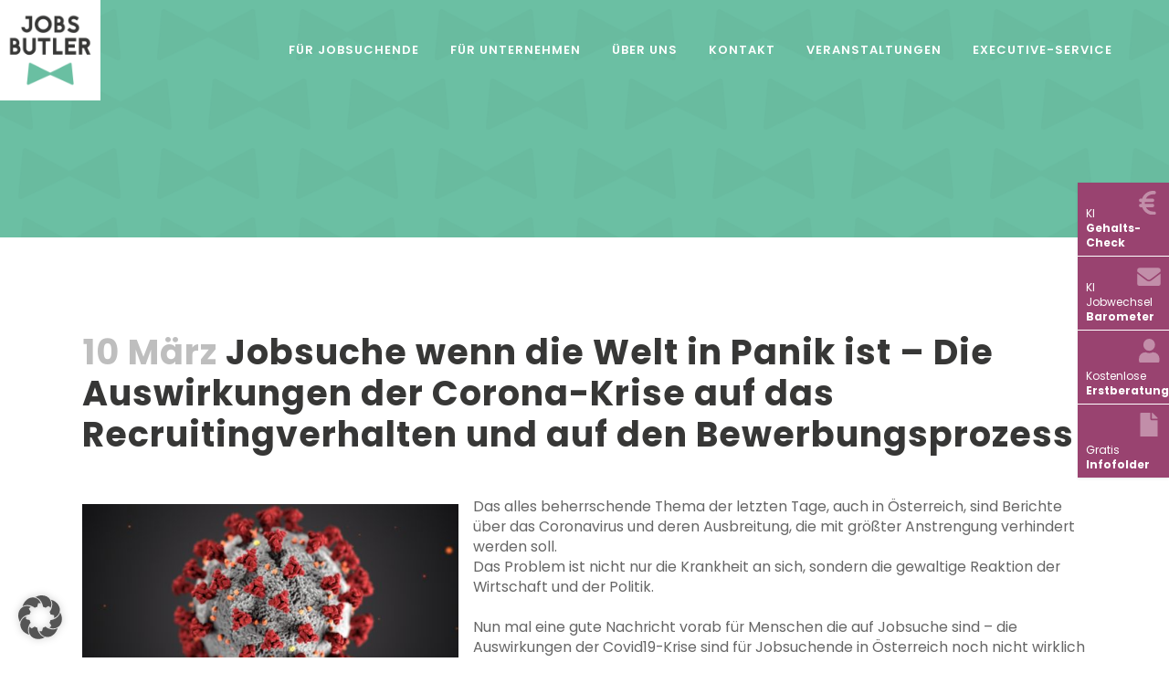

--- FILE ---
content_type: text/html; charset=UTF-8
request_url: https://www.jobsbutler.com/jobsuche-wenn-die-welt-in-panik-ist-die-auswirkungen-der-corona-krise-auf-das-recruitingverhalten-und-auf-den-bewerbungsprozess/
body_size: 14533
content:
<!DOCTYPE html>
<html dir="ltr" lang="de" prefix="og: https://ogp.me/ns#">
<head>
	<meta charset="UTF-8" />
	
				<meta name="viewport" content="width=device-width,initial-scale=1,user-scalable=no">
		
	<link rel="profile" href="http://gmpg.org/xfn/11" />
	<link rel="pingback" href="" />

	<title>Jobsuche wenn die Welt in Panik ist – Die Auswirkungen der Corona-Krise auf das Recruitingverhalten und auf den Bewerbungsprozess - Jobsbutler</title>
	<style>img:is([sizes="auto" i], [sizes^="auto," i]) { contain-intrinsic-size: 3000px 1500px }</style>
	
		<!-- All in One SEO 4.9.1.1 - aioseo.com -->
	<meta name="description" content="Das alles beherrschende Thema der letzten Tage, auch in Österreich, sind Berichte über das Coronavirus und deren Ausbreitung, die mit größter Anstrengung verhindert werden soll.Das Problem ist nicht nur die Krankheit an sich, sondern die gewaltige Reaktion der Wirtschaft und der Politik. Nun mal eine gute Nachricht vorab für Menschen die auf Jobsuche sind –" />
	<meta name="robots" content="max-image-preview:large" />
	<meta name="author" content="Peter Marsch"/>
	<link rel="canonical" href="https://www.jobsbutler.com/jobsuche-wenn-die-welt-in-panik-ist-die-auswirkungen-der-corona-krise-auf-das-recruitingverhalten-und-auf-den-bewerbungsprozess/" />
	<meta name="generator" content="All in One SEO (AIOSEO) 4.9.1.1" />
		<meta property="og:locale" content="de_DE" />
		<meta property="og:site_name" content="Jobsbutler - powerd by Jobs-Personalberatung" />
		<meta property="og:type" content="article" />
		<meta property="og:title" content="Jobsuche wenn die Welt in Panik ist – Die Auswirkungen der Corona-Krise auf das Recruitingverhalten und auf den Bewerbungsprozess - Jobsbutler" />
		<meta property="og:description" content="Das alles beherrschende Thema der letzten Tage, auch in Österreich, sind Berichte über das Coronavirus und deren Ausbreitung, die mit größter Anstrengung verhindert werden soll.Das Problem ist nicht nur die Krankheit an sich, sondern die gewaltige Reaktion der Wirtschaft und der Politik. Nun mal eine gute Nachricht vorab für Menschen die auf Jobsuche sind –" />
		<meta property="og:url" content="https://www.jobsbutler.com/jobsuche-wenn-die-welt-in-panik-ist-die-auswirkungen-der-corona-krise-auf-das-recruitingverhalten-und-auf-den-bewerbungsprozess/" />
		<meta property="article:published_time" content="2020-03-10T08:18:06+00:00" />
		<meta property="article:modified_time" content="2020-03-10T08:34:00+00:00" />
		<meta name="twitter:card" content="summary_large_image" />
		<meta name="twitter:title" content="Jobsuche wenn die Welt in Panik ist – Die Auswirkungen der Corona-Krise auf das Recruitingverhalten und auf den Bewerbungsprozess - Jobsbutler" />
		<meta name="twitter:description" content="Das alles beherrschende Thema der letzten Tage, auch in Österreich, sind Berichte über das Coronavirus und deren Ausbreitung, die mit größter Anstrengung verhindert werden soll.Das Problem ist nicht nur die Krankheit an sich, sondern die gewaltige Reaktion der Wirtschaft und der Politik. Nun mal eine gute Nachricht vorab für Menschen die auf Jobsuche sind –" />
		<script type="application/ld+json" class="aioseo-schema">
			{"@context":"https:\/\/schema.org","@graph":[{"@type":"BlogPosting","@id":"https:\/\/www.jobsbutler.com\/jobsuche-wenn-die-welt-in-panik-ist-die-auswirkungen-der-corona-krise-auf-das-recruitingverhalten-und-auf-den-bewerbungsprozess\/#blogposting","name":"Jobsuche wenn die Welt in Panik ist \u2013 Die Auswirkungen der Corona-Krise auf das Recruitingverhalten und auf den Bewerbungsprozess - Jobsbutler","headline":"Jobsuche wenn die Welt in Panik ist \u2013 Die Auswirkungen der Corona-Krise auf das Recruitingverhalten und auf den Bewerbungsprozess","author":{"@id":"https:\/\/www.jobsbutler.com\/author\/p-marsch\/#author"},"publisher":{"@id":"https:\/\/www.jobsbutler.com\/#organization"},"image":{"@type":"ImageObject","url":"https:\/\/www.jobsbutler.com\/cms\/wp-content\/uploads\/2020\/03\/cdc-w9KEokhajKw-unsplash.jpg","width":16000,"height":9000},"datePublished":"2020-03-10T09:18:06+01:00","dateModified":"2020-03-10T09:34:00+01:00","inLanguage":"de-DE","mainEntityOfPage":{"@id":"https:\/\/www.jobsbutler.com\/jobsuche-wenn-die-welt-in-panik-ist-die-auswirkungen-der-corona-krise-auf-das-recruitingverhalten-und-auf-den-bewerbungsprozess\/#webpage"},"isPartOf":{"@id":"https:\/\/www.jobsbutler.com\/jobsuche-wenn-die-welt-in-panik-ist-die-auswirkungen-der-corona-krise-auf-das-recruitingverhalten-und-auf-den-bewerbungsprozess\/#webpage"},"articleSection":"Allgemein"},{"@type":"BreadcrumbList","@id":"https:\/\/www.jobsbutler.com\/jobsuche-wenn-die-welt-in-panik-ist-die-auswirkungen-der-corona-krise-auf-das-recruitingverhalten-und-auf-den-bewerbungsprozess\/#breadcrumblist","itemListElement":[{"@type":"ListItem","@id":"https:\/\/www.jobsbutler.com#listItem","position":1,"name":"Home","item":"https:\/\/www.jobsbutler.com","nextItem":{"@type":"ListItem","@id":"https:\/\/www.jobsbutler.com\/category\/allgemein\/#listItem","name":"Allgemein"}},{"@type":"ListItem","@id":"https:\/\/www.jobsbutler.com\/category\/allgemein\/#listItem","position":2,"name":"Allgemein","item":"https:\/\/www.jobsbutler.com\/category\/allgemein\/","nextItem":{"@type":"ListItem","@id":"https:\/\/www.jobsbutler.com\/jobsuche-wenn-die-welt-in-panik-ist-die-auswirkungen-der-corona-krise-auf-das-recruitingverhalten-und-auf-den-bewerbungsprozess\/#listItem","name":"Jobsuche wenn die Welt in Panik ist \u2013 Die Auswirkungen der Corona-Krise auf das Recruitingverhalten und auf den Bewerbungsprozess"},"previousItem":{"@type":"ListItem","@id":"https:\/\/www.jobsbutler.com#listItem","name":"Home"}},{"@type":"ListItem","@id":"https:\/\/www.jobsbutler.com\/jobsuche-wenn-die-welt-in-panik-ist-die-auswirkungen-der-corona-krise-auf-das-recruitingverhalten-und-auf-den-bewerbungsprozess\/#listItem","position":3,"name":"Jobsuche wenn die Welt in Panik ist \u2013 Die Auswirkungen der Corona-Krise auf das Recruitingverhalten und auf den Bewerbungsprozess","previousItem":{"@type":"ListItem","@id":"https:\/\/www.jobsbutler.com\/category\/allgemein\/#listItem","name":"Allgemein"}}]},{"@type":"Organization","@id":"https:\/\/www.jobsbutler.com\/#organization","name":"Jobsbutler","description":"powerd by Jobs-Personalberatung","url":"https:\/\/www.jobsbutler.com\/"},{"@type":"Person","@id":"https:\/\/www.jobsbutler.com\/author\/p-marsch\/#author","url":"https:\/\/www.jobsbutler.com\/author\/p-marsch\/","name":"Peter Marsch"},{"@type":"WebPage","@id":"https:\/\/www.jobsbutler.com\/jobsuche-wenn-die-welt-in-panik-ist-die-auswirkungen-der-corona-krise-auf-das-recruitingverhalten-und-auf-den-bewerbungsprozess\/#webpage","url":"https:\/\/www.jobsbutler.com\/jobsuche-wenn-die-welt-in-panik-ist-die-auswirkungen-der-corona-krise-auf-das-recruitingverhalten-und-auf-den-bewerbungsprozess\/","name":"Jobsuche wenn die Welt in Panik ist \u2013 Die Auswirkungen der Corona-Krise auf das Recruitingverhalten und auf den Bewerbungsprozess - Jobsbutler","description":"Das alles beherrschende Thema der letzten Tage, auch in \u00d6sterreich, sind Berichte \u00fcber das Coronavirus und deren Ausbreitung, die mit gr\u00f6\u00dfter Anstrengung verhindert werden soll.Das Problem ist nicht nur die Krankheit an sich, sondern die gewaltige Reaktion der Wirtschaft und der Politik. Nun mal eine gute Nachricht vorab f\u00fcr Menschen die auf Jobsuche sind \u2013","inLanguage":"de-DE","isPartOf":{"@id":"https:\/\/www.jobsbutler.com\/#website"},"breadcrumb":{"@id":"https:\/\/www.jobsbutler.com\/jobsuche-wenn-die-welt-in-panik-ist-die-auswirkungen-der-corona-krise-auf-das-recruitingverhalten-und-auf-den-bewerbungsprozess\/#breadcrumblist"},"author":{"@id":"https:\/\/www.jobsbutler.com\/author\/p-marsch\/#author"},"creator":{"@id":"https:\/\/www.jobsbutler.com\/author\/p-marsch\/#author"},"image":{"@type":"ImageObject","url":"https:\/\/www.jobsbutler.com\/cms\/wp-content\/uploads\/2020\/03\/cdc-w9KEokhajKw-unsplash.jpg","@id":"https:\/\/www.jobsbutler.com\/jobsuche-wenn-die-welt-in-panik-ist-die-auswirkungen-der-corona-krise-auf-das-recruitingverhalten-und-auf-den-bewerbungsprozess\/#mainImage","width":16000,"height":9000},"primaryImageOfPage":{"@id":"https:\/\/www.jobsbutler.com\/jobsuche-wenn-die-welt-in-panik-ist-die-auswirkungen-der-corona-krise-auf-das-recruitingverhalten-und-auf-den-bewerbungsprozess\/#mainImage"},"datePublished":"2020-03-10T09:18:06+01:00","dateModified":"2020-03-10T09:34:00+01:00"},{"@type":"WebSite","@id":"https:\/\/www.jobsbutler.com\/#website","url":"https:\/\/www.jobsbutler.com\/","name":"Jobsbutler","description":"powerd by Jobs-Personalberatung","inLanguage":"de-DE","publisher":{"@id":"https:\/\/www.jobsbutler.com\/#organization"}}]}
		</script>
		<!-- All in One SEO -->

<script type="text/javascript">
/* <![CDATA[ */
window._wpemojiSettings = {"baseUrl":"https:\/\/s.w.org\/images\/core\/emoji\/16.0.1\/72x72\/","ext":".png","svgUrl":"https:\/\/s.w.org\/images\/core\/emoji\/16.0.1\/svg\/","svgExt":".svg","source":{"concatemoji":"https:\/\/www.jobsbutler.com\/cms\/wp-includes\/js\/wp-emoji-release.min.js?ver=6.8.3"}};
/*! This file is auto-generated */
!function(s,n){var o,i,e;function c(e){try{var t={supportTests:e,timestamp:(new Date).valueOf()};sessionStorage.setItem(o,JSON.stringify(t))}catch(e){}}function p(e,t,n){e.clearRect(0,0,e.canvas.width,e.canvas.height),e.fillText(t,0,0);var t=new Uint32Array(e.getImageData(0,0,e.canvas.width,e.canvas.height).data),a=(e.clearRect(0,0,e.canvas.width,e.canvas.height),e.fillText(n,0,0),new Uint32Array(e.getImageData(0,0,e.canvas.width,e.canvas.height).data));return t.every(function(e,t){return e===a[t]})}function u(e,t){e.clearRect(0,0,e.canvas.width,e.canvas.height),e.fillText(t,0,0);for(var n=e.getImageData(16,16,1,1),a=0;a<n.data.length;a++)if(0!==n.data[a])return!1;return!0}function f(e,t,n,a){switch(t){case"flag":return n(e,"\ud83c\udff3\ufe0f\u200d\u26a7\ufe0f","\ud83c\udff3\ufe0f\u200b\u26a7\ufe0f")?!1:!n(e,"\ud83c\udde8\ud83c\uddf6","\ud83c\udde8\u200b\ud83c\uddf6")&&!n(e,"\ud83c\udff4\udb40\udc67\udb40\udc62\udb40\udc65\udb40\udc6e\udb40\udc67\udb40\udc7f","\ud83c\udff4\u200b\udb40\udc67\u200b\udb40\udc62\u200b\udb40\udc65\u200b\udb40\udc6e\u200b\udb40\udc67\u200b\udb40\udc7f");case"emoji":return!a(e,"\ud83e\udedf")}return!1}function g(e,t,n,a){var r="undefined"!=typeof WorkerGlobalScope&&self instanceof WorkerGlobalScope?new OffscreenCanvas(300,150):s.createElement("canvas"),o=r.getContext("2d",{willReadFrequently:!0}),i=(o.textBaseline="top",o.font="600 32px Arial",{});return e.forEach(function(e){i[e]=t(o,e,n,a)}),i}function t(e){var t=s.createElement("script");t.src=e,t.defer=!0,s.head.appendChild(t)}"undefined"!=typeof Promise&&(o="wpEmojiSettingsSupports",i=["flag","emoji"],n.supports={everything:!0,everythingExceptFlag:!0},e=new Promise(function(e){s.addEventListener("DOMContentLoaded",e,{once:!0})}),new Promise(function(t){var n=function(){try{var e=JSON.parse(sessionStorage.getItem(o));if("object"==typeof e&&"number"==typeof e.timestamp&&(new Date).valueOf()<e.timestamp+604800&&"object"==typeof e.supportTests)return e.supportTests}catch(e){}return null}();if(!n){if("undefined"!=typeof Worker&&"undefined"!=typeof OffscreenCanvas&&"undefined"!=typeof URL&&URL.createObjectURL&&"undefined"!=typeof Blob)try{var e="postMessage("+g.toString()+"("+[JSON.stringify(i),f.toString(),p.toString(),u.toString()].join(",")+"));",a=new Blob([e],{type:"text/javascript"}),r=new Worker(URL.createObjectURL(a),{name:"wpTestEmojiSupports"});return void(r.onmessage=function(e){c(n=e.data),r.terminate(),t(n)})}catch(e){}c(n=g(i,f,p,u))}t(n)}).then(function(e){for(var t in e)n.supports[t]=e[t],n.supports.everything=n.supports.everything&&n.supports[t],"flag"!==t&&(n.supports.everythingExceptFlag=n.supports.everythingExceptFlag&&n.supports[t]);n.supports.everythingExceptFlag=n.supports.everythingExceptFlag&&!n.supports.flag,n.DOMReady=!1,n.readyCallback=function(){n.DOMReady=!0}}).then(function(){return e}).then(function(){var e;n.supports.everything||(n.readyCallback(),(e=n.source||{}).concatemoji?t(e.concatemoji):e.wpemoji&&e.twemoji&&(t(e.twemoji),t(e.wpemoji)))}))}((window,document),window._wpemojiSettings);
/* ]]> */
</script>
<link rel='stylesheet' id='wpmf-bakery-style-css' href='https://www.jobsbutler.com/cms/wp-content/plugins/wp-media-folder/assets/css/vc_style.css?ver=6.1.3' type='text/css' media='all' />
<link rel='stylesheet' id='wpmf-bakery-display-gallery-style-css' href='https://www.jobsbutler.com/cms/wp-content/plugins/wp-media-folder/assets/css/display-gallery/style-display-gallery.css?ver=6.1.3' type='text/css' media='all' />
<style id='wp-emoji-styles-inline-css' type='text/css'>

	img.wp-smiley, img.emoji {
		display: inline !important;
		border: none !important;
		box-shadow: none !important;
		height: 1em !important;
		width: 1em !important;
		margin: 0 0.07em !important;
		vertical-align: -0.1em !important;
		background: none !important;
		padding: 0 !important;
	}
</style>
<link rel='stylesheet' id='wp-block-library-css' href='https://www.jobsbutler.com/cms/wp-includes/css/dist/block-library/style.min.css?ver=6.8.3' type='text/css' media='all' />
<style id='classic-theme-styles-inline-css' type='text/css'>
/*! This file is auto-generated */
.wp-block-button__link{color:#fff;background-color:#32373c;border-radius:9999px;box-shadow:none;text-decoration:none;padding:calc(.667em + 2px) calc(1.333em + 2px);font-size:1.125em}.wp-block-file__button{background:#32373c;color:#fff;text-decoration:none}
</style>
<link rel='stylesheet' id='aioseo/css/src/vue/standalone/blocks/table-of-contents/global.scss-css' href='https://www.jobsbutler.com/cms/wp-content/plugins/all-in-one-seo-pack/dist/Lite/assets/css/table-of-contents/global.e90f6d47.css?ver=4.9.1.1' type='text/css' media='all' />
<style id='global-styles-inline-css' type='text/css'>
:root{--wp--preset--aspect-ratio--square: 1;--wp--preset--aspect-ratio--4-3: 4/3;--wp--preset--aspect-ratio--3-4: 3/4;--wp--preset--aspect-ratio--3-2: 3/2;--wp--preset--aspect-ratio--2-3: 2/3;--wp--preset--aspect-ratio--16-9: 16/9;--wp--preset--aspect-ratio--9-16: 9/16;--wp--preset--color--black: #000000;--wp--preset--color--cyan-bluish-gray: #abb8c3;--wp--preset--color--white: #ffffff;--wp--preset--color--pale-pink: #f78da7;--wp--preset--color--vivid-red: #cf2e2e;--wp--preset--color--luminous-vivid-orange: #ff6900;--wp--preset--color--luminous-vivid-amber: #fcb900;--wp--preset--color--light-green-cyan: #7bdcb5;--wp--preset--color--vivid-green-cyan: #00d084;--wp--preset--color--pale-cyan-blue: #8ed1fc;--wp--preset--color--vivid-cyan-blue: #0693e3;--wp--preset--color--vivid-purple: #9b51e0;--wp--preset--gradient--vivid-cyan-blue-to-vivid-purple: linear-gradient(135deg,rgba(6,147,227,1) 0%,rgb(155,81,224) 100%);--wp--preset--gradient--light-green-cyan-to-vivid-green-cyan: linear-gradient(135deg,rgb(122,220,180) 0%,rgb(0,208,130) 100%);--wp--preset--gradient--luminous-vivid-amber-to-luminous-vivid-orange: linear-gradient(135deg,rgba(252,185,0,1) 0%,rgba(255,105,0,1) 100%);--wp--preset--gradient--luminous-vivid-orange-to-vivid-red: linear-gradient(135deg,rgba(255,105,0,1) 0%,rgb(207,46,46) 100%);--wp--preset--gradient--very-light-gray-to-cyan-bluish-gray: linear-gradient(135deg,rgb(238,238,238) 0%,rgb(169,184,195) 100%);--wp--preset--gradient--cool-to-warm-spectrum: linear-gradient(135deg,rgb(74,234,220) 0%,rgb(151,120,209) 20%,rgb(207,42,186) 40%,rgb(238,44,130) 60%,rgb(251,105,98) 80%,rgb(254,248,76) 100%);--wp--preset--gradient--blush-light-purple: linear-gradient(135deg,rgb(255,206,236) 0%,rgb(152,150,240) 100%);--wp--preset--gradient--blush-bordeaux: linear-gradient(135deg,rgb(254,205,165) 0%,rgb(254,45,45) 50%,rgb(107,0,62) 100%);--wp--preset--gradient--luminous-dusk: linear-gradient(135deg,rgb(255,203,112) 0%,rgb(199,81,192) 50%,rgb(65,88,208) 100%);--wp--preset--gradient--pale-ocean: linear-gradient(135deg,rgb(255,245,203) 0%,rgb(182,227,212) 50%,rgb(51,167,181) 100%);--wp--preset--gradient--electric-grass: linear-gradient(135deg,rgb(202,248,128) 0%,rgb(113,206,126) 100%);--wp--preset--gradient--midnight: linear-gradient(135deg,rgb(2,3,129) 0%,rgb(40,116,252) 100%);--wp--preset--font-size--small: 13px;--wp--preset--font-size--medium: 20px;--wp--preset--font-size--large: 36px;--wp--preset--font-size--x-large: 42px;--wp--preset--spacing--20: 0.44rem;--wp--preset--spacing--30: 0.67rem;--wp--preset--spacing--40: 1rem;--wp--preset--spacing--50: 1.5rem;--wp--preset--spacing--60: 2.25rem;--wp--preset--spacing--70: 3.38rem;--wp--preset--spacing--80: 5.06rem;--wp--preset--shadow--natural: 6px 6px 9px rgba(0, 0, 0, 0.2);--wp--preset--shadow--deep: 12px 12px 50px rgba(0, 0, 0, 0.4);--wp--preset--shadow--sharp: 6px 6px 0px rgba(0, 0, 0, 0.2);--wp--preset--shadow--outlined: 6px 6px 0px -3px rgba(255, 255, 255, 1), 6px 6px rgba(0, 0, 0, 1);--wp--preset--shadow--crisp: 6px 6px 0px rgba(0, 0, 0, 1);}:where(.is-layout-flex){gap: 0.5em;}:where(.is-layout-grid){gap: 0.5em;}body .is-layout-flex{display: flex;}.is-layout-flex{flex-wrap: wrap;align-items: center;}.is-layout-flex > :is(*, div){margin: 0;}body .is-layout-grid{display: grid;}.is-layout-grid > :is(*, div){margin: 0;}:where(.wp-block-columns.is-layout-flex){gap: 2em;}:where(.wp-block-columns.is-layout-grid){gap: 2em;}:where(.wp-block-post-template.is-layout-flex){gap: 1.25em;}:where(.wp-block-post-template.is-layout-grid){gap: 1.25em;}.has-black-color{color: var(--wp--preset--color--black) !important;}.has-cyan-bluish-gray-color{color: var(--wp--preset--color--cyan-bluish-gray) !important;}.has-white-color{color: var(--wp--preset--color--white) !important;}.has-pale-pink-color{color: var(--wp--preset--color--pale-pink) !important;}.has-vivid-red-color{color: var(--wp--preset--color--vivid-red) !important;}.has-luminous-vivid-orange-color{color: var(--wp--preset--color--luminous-vivid-orange) !important;}.has-luminous-vivid-amber-color{color: var(--wp--preset--color--luminous-vivid-amber) !important;}.has-light-green-cyan-color{color: var(--wp--preset--color--light-green-cyan) !important;}.has-vivid-green-cyan-color{color: var(--wp--preset--color--vivid-green-cyan) !important;}.has-pale-cyan-blue-color{color: var(--wp--preset--color--pale-cyan-blue) !important;}.has-vivid-cyan-blue-color{color: var(--wp--preset--color--vivid-cyan-blue) !important;}.has-vivid-purple-color{color: var(--wp--preset--color--vivid-purple) !important;}.has-black-background-color{background-color: var(--wp--preset--color--black) !important;}.has-cyan-bluish-gray-background-color{background-color: var(--wp--preset--color--cyan-bluish-gray) !important;}.has-white-background-color{background-color: var(--wp--preset--color--white) !important;}.has-pale-pink-background-color{background-color: var(--wp--preset--color--pale-pink) !important;}.has-vivid-red-background-color{background-color: var(--wp--preset--color--vivid-red) !important;}.has-luminous-vivid-orange-background-color{background-color: var(--wp--preset--color--luminous-vivid-orange) !important;}.has-luminous-vivid-amber-background-color{background-color: var(--wp--preset--color--luminous-vivid-amber) !important;}.has-light-green-cyan-background-color{background-color: var(--wp--preset--color--light-green-cyan) !important;}.has-vivid-green-cyan-background-color{background-color: var(--wp--preset--color--vivid-green-cyan) !important;}.has-pale-cyan-blue-background-color{background-color: var(--wp--preset--color--pale-cyan-blue) !important;}.has-vivid-cyan-blue-background-color{background-color: var(--wp--preset--color--vivid-cyan-blue) !important;}.has-vivid-purple-background-color{background-color: var(--wp--preset--color--vivid-purple) !important;}.has-black-border-color{border-color: var(--wp--preset--color--black) !important;}.has-cyan-bluish-gray-border-color{border-color: var(--wp--preset--color--cyan-bluish-gray) !important;}.has-white-border-color{border-color: var(--wp--preset--color--white) !important;}.has-pale-pink-border-color{border-color: var(--wp--preset--color--pale-pink) !important;}.has-vivid-red-border-color{border-color: var(--wp--preset--color--vivid-red) !important;}.has-luminous-vivid-orange-border-color{border-color: var(--wp--preset--color--luminous-vivid-orange) !important;}.has-luminous-vivid-amber-border-color{border-color: var(--wp--preset--color--luminous-vivid-amber) !important;}.has-light-green-cyan-border-color{border-color: var(--wp--preset--color--light-green-cyan) !important;}.has-vivid-green-cyan-border-color{border-color: var(--wp--preset--color--vivid-green-cyan) !important;}.has-pale-cyan-blue-border-color{border-color: var(--wp--preset--color--pale-cyan-blue) !important;}.has-vivid-cyan-blue-border-color{border-color: var(--wp--preset--color--vivid-cyan-blue) !important;}.has-vivid-purple-border-color{border-color: var(--wp--preset--color--vivid-purple) !important;}.has-vivid-cyan-blue-to-vivid-purple-gradient-background{background: var(--wp--preset--gradient--vivid-cyan-blue-to-vivid-purple) !important;}.has-light-green-cyan-to-vivid-green-cyan-gradient-background{background: var(--wp--preset--gradient--light-green-cyan-to-vivid-green-cyan) !important;}.has-luminous-vivid-amber-to-luminous-vivid-orange-gradient-background{background: var(--wp--preset--gradient--luminous-vivid-amber-to-luminous-vivid-orange) !important;}.has-luminous-vivid-orange-to-vivid-red-gradient-background{background: var(--wp--preset--gradient--luminous-vivid-orange-to-vivid-red) !important;}.has-very-light-gray-to-cyan-bluish-gray-gradient-background{background: var(--wp--preset--gradient--very-light-gray-to-cyan-bluish-gray) !important;}.has-cool-to-warm-spectrum-gradient-background{background: var(--wp--preset--gradient--cool-to-warm-spectrum) !important;}.has-blush-light-purple-gradient-background{background: var(--wp--preset--gradient--blush-light-purple) !important;}.has-blush-bordeaux-gradient-background{background: var(--wp--preset--gradient--blush-bordeaux) !important;}.has-luminous-dusk-gradient-background{background: var(--wp--preset--gradient--luminous-dusk) !important;}.has-pale-ocean-gradient-background{background: var(--wp--preset--gradient--pale-ocean) !important;}.has-electric-grass-gradient-background{background: var(--wp--preset--gradient--electric-grass) !important;}.has-midnight-gradient-background{background: var(--wp--preset--gradient--midnight) !important;}.has-small-font-size{font-size: var(--wp--preset--font-size--small) !important;}.has-medium-font-size{font-size: var(--wp--preset--font-size--medium) !important;}.has-large-font-size{font-size: var(--wp--preset--font-size--large) !important;}.has-x-large-font-size{font-size: var(--wp--preset--font-size--x-large) !important;}
:where(.wp-block-post-template.is-layout-flex){gap: 1.25em;}:where(.wp-block-post-template.is-layout-grid){gap: 1.25em;}
:where(.wp-block-columns.is-layout-flex){gap: 2em;}:where(.wp-block-columns.is-layout-grid){gap: 2em;}
:root :where(.wp-block-pullquote){font-size: 1.5em;line-height: 1.6;}
</style>
<link rel='stylesheet' id='contact-form-7-css' href='https://www.jobsbutler.com/cms/wp-content/plugins/contact-form-7/includes/css/styles.css?ver=6.1.1' type='text/css' media='all' />
<link rel='stylesheet' id='mediaelement-css' href='https://www.jobsbutler.com/cms/wp-includes/js/mediaelement/mediaelementplayer-legacy.min.css?ver=4.2.17' type='text/css' media='all' />
<link rel='stylesheet' id='wp-mediaelement-css' href='https://www.jobsbutler.com/cms/wp-includes/js/mediaelement/wp-mediaelement.min.css?ver=6.8.3' type='text/css' media='all' />
<link rel='stylesheet' id='bridge-default-style-css' href='https://www.jobsbutler.com/cms/wp-content/themes/bridge/style.css?ver=6.8.3' type='text/css' media='all' />
<link rel='stylesheet' id='bridge-qode-font_awesome-css' href='https://www.jobsbutler.com/cms/wp-content/themes/bridge/css/font-awesome/css/font-awesome.min.css?ver=6.8.3' type='text/css' media='all' />
<link rel='stylesheet' id='bridge-qode-font_awesome_5-css' href='https://www.jobsbutler.com/cms/wp-content/themes/bridge/css/font-awesome-5/css/font-awesome-5.min.css?ver=6.8.3' type='text/css' media='all' />
<link rel='stylesheet' id='bridge-stylesheet-css' href='https://www.jobsbutler.com/cms/wp-content/themes/bridge/css/stylesheet.min.css?ver=6.8.3' type='text/css' media='all' />
<style id='bridge-stylesheet-inline-css' type='text/css'>
   .postid-1712.disabled_footer_top .footer_top_holder, .postid-1712.disabled_footer_bottom .footer_bottom_holder { display: none;}


</style>
<link rel='stylesheet' id='bridge-print-css' href='https://www.jobsbutler.com/cms/wp-content/themes/bridge/css/print.css?ver=6.8.3' type='text/css' media='all' />
<link rel='stylesheet' id='bridge-style-dynamic-css' href='https://www.jobsbutler.com/cms/wp-content/themes/bridge/css/style_dynamic_callback.php?ver=6.8.3' type='text/css' media='all' />
<link rel='stylesheet' id='bridge-responsive-css' href='https://www.jobsbutler.com/cms/wp-content/themes/bridge/css/responsive.min.css?ver=6.8.3' type='text/css' media='all' />
<link rel='stylesheet' id='bridge-style-dynamic-responsive-css' href='https://www.jobsbutler.com/cms/wp-content/themes/bridge/css/style_dynamic_responsive_callback.php?ver=6.8.3' type='text/css' media='all' />
<link rel='stylesheet' id='js_composer_front-css' href='https://www.jobsbutler.com/cms/wp-content/plugins/js_composer/assets/css/js_composer.min.css?ver=7.9' type='text/css' media='all' />
<link rel='stylesheet' id='bridge-core-dashboard-style-css' href='https://www.jobsbutler.com/cms/wp-content/plugins/bridge-core/modules/core-dashboard/assets/css/core-dashboard.min.css?ver=6.8.3' type='text/css' media='all' />
<link rel='stylesheet' id='borlabs-cookie-custom-css' href='https://www.jobsbutler.com/cms/wp-content/cache/borlabs-cookie/1/borlabs-cookie-1-de.css?ver=3.3.21.1-25' type='text/css' media='all' />
<link rel='stylesheet' id='parent-style-css' href='https://www.jobsbutler.com/cms/wp-content/themes/bridge/style.css?ver=6.8.3' type='text/css' media='all' />
<link rel='stylesheet' id='child-style-css' href='https://www.jobsbutler.com/cms/wp-content/themes/bridge-child/assets/css/style.css?ver=6.8.3' type='text/css' media='all' />
<script type="text/javascript" src="https://www.jobsbutler.com/cms/wp-includes/js/jquery/jquery.min.js?ver=3.7.1" id="jquery-core-js"></script>
<script type="text/javascript" src="https://www.jobsbutler.com/cms/wp-includes/js/jquery/jquery-migrate.min.js?ver=3.4.1" id="jquery-migrate-js"></script>
<script data-no-optimize="1" data-no-minify="1" data-cfasync="false" type="text/javascript" src="https://www.jobsbutler.com/cms/wp-content/cache/borlabs-cookie/1/borlabs-cookie-config-de.json.js?ver=3.3.21.1-38" id="borlabs-cookie-config-js"></script>
<script data-no-optimize="1" data-no-minify="1" data-cfasync="false" type="text/javascript" src="https://www.jobsbutler.com/cms/wp-content/plugins/borlabs-cookie/assets/javascript/borlabs-cookie-prioritize.min.js?ver=3.3.21.1" id="borlabs-cookie-prioritize-js"></script>
<script></script><link rel="https://api.w.org/" href="https://www.jobsbutler.com/wp-json/" /><link rel="alternate" title="JSON" type="application/json" href="https://www.jobsbutler.com/wp-json/wp/v2/posts/1712" /><link rel='shortlink' href='https://www.jobsbutler.com/?p=1712' />
<link rel="alternate" title="oEmbed (JSON)" type="application/json+oembed" href="https://www.jobsbutler.com/wp-json/oembed/1.0/embed?url=https%3A%2F%2Fwww.jobsbutler.com%2Fjobsuche-wenn-die-welt-in-panik-ist-die-auswirkungen-der-corona-krise-auf-das-recruitingverhalten-und-auf-den-bewerbungsprozess%2F" />
<link rel="alternate" title="oEmbed (XML)" type="text/xml+oembed" href="https://www.jobsbutler.com/wp-json/oembed/1.0/embed?url=https%3A%2F%2Fwww.jobsbutler.com%2Fjobsuche-wenn-die-welt-in-panik-ist-die-auswirkungen-der-corona-krise-auf-das-recruitingverhalten-und-auf-den-bewerbungsprozess%2F&#038;format=xml" />
<script data-borlabs-cookie-script-blocker-ignore>
if ('0' === '1' && ('0' === '1' || '1' === '1')) {
	window['gtag_enable_tcf_support'] = true;
}
window.dataLayer = window.dataLayer || [];
if (typeof gtag !== 'function') { function gtag(){dataLayer.push(arguments);} }
gtag('set', 'developer_id.dYjRjMm', true);
if('0' === '1' || '1' === '1') {
	gtag('consent', 'default', {
		'ad_storage': 'denied',
		'ad_user_data': 'denied',
		'ad_personalization': 'denied',
		'analytics_storage': 'denied',
		'functionality_storage': 'denied',
		'personalization_storage': 'denied',
		'security_storage': 'denied',
		'wait_for_update': 500,
    });
}
if('0' === '1') {
    gtag("js", new Date());
    gtag("config", "G-ZY04RJC5VB", { "anonymize_ip": true });

    (function (w, d, s, i) {
    var f = d.getElementsByTagName(s)[0],
        j = d.createElement(s);
    j.async = true;
    j.src =
        "https://www.googletagmanager.com/gtag/js?id=" + i;
    f.parentNode.insertBefore(j, f);
    })(window, document, "script", "G-ZY04RJC5VB");
}
</script><meta name="generator" content="Powered by WPBakery Page Builder - drag and drop page builder for WordPress."/>
<link rel="icon" href="https://www.jobsbutler.com/cms/wp-content/uploads/2017/07/cropped-favicon-196-32x32.png" sizes="32x32" />
<link rel="icon" href="https://www.jobsbutler.com/cms/wp-content/uploads/2017/07/cropped-favicon-196-192x192.png" sizes="192x192" />
<link rel="apple-touch-icon" href="https://www.jobsbutler.com/cms/wp-content/uploads/2017/07/cropped-favicon-196-180x180.png" />
<meta name="msapplication-TileImage" content="https://www.jobsbutler.com/cms/wp-content/uploads/2017/07/cropped-favicon-196-270x270.png" />
<noscript><style> .wpb_animate_when_almost_visible { opacity: 1; }</style></noscript></head>

<body class="wp-singular post-template-default single single-post postid-1712 single-format-standard wp-theme-bridge wp-child-theme-bridge-child bridge-core-3.2.0  qode-child-theme-ver-1.5.2 qode-theme-ver-30.6.1 qode-theme-bridge wpb-js-composer js-comp-ver-7.9 vc_responsive" itemscope itemtype="http://schema.org/WebPage">




    <div class="jb-sticky-box">
        <ul>
                    <li class="jb-sticky-box__item">
                <a href="/ki-gehaltsrange-check/">
                    <span class="image">
                        <img src="https://www.jobsbutler.com/cms/wp-content/themes/bridge-child/assets/images/icon-euro.svg" alt="Euro Symbol">
                    </span>
                    <span class="text">
                        KI <span class="bold">Gehalts-Check</span>
                    </span>
                </a>
            </li>
            <li class="jb-sticky-box__item">
                <a href="/jobwechselbarometer/">
                    <span class="image">
                        <img src="https://www.jobsbutler.com/cms/wp-content/themes/bridge-child/assets/images/icon-envelope.svg" alt="Briefsymbol">
                    </span>
                    <span class="text">
                        KI Jobwechsel <span class="bold">Barometer</span>
                    </span>
                </a>
            </li>
            <li class="jb-sticky-box__item">
                <a href="/kostenlose-erstberatung/">
                    <span class="image">
                        <img src="https://www.jobsbutler.com/cms/wp-content/themes/bridge-child/assets/images/icon-user.svg" alt="Symbol Benutzer">
                    </span>
                    <span class="text">
                        Kostenlose <span class="bold">Erstberatung</span>
                    </span>
                </a>
            </li>
            <li class="jb-sticky-box__item">
                <a href="/broschuere-jobsbutler/">
                    <span class="image">
                        <img src="https://www.jobsbutler.com/cms/wp-content/themes/bridge-child/assets/images/icon-file.svg" alt="Symbol Blatt Papier">
                    </span>
                    <span class="text">
                        Gratis <span class="bold">Infofolder</span>
                    </span>
                </a>
            </li>
                </ul>
    </div>


<div class="wrapper">
	<div class="wrapper_inner">

    
		<!-- Google Analytics start -->
				<!-- Google Analytics end -->

		
	<header class=" scroll_header_top_area  fixed transparent scrolled_not_transparent page_header">
	<div class="header_inner clearfix">
				<div class="header_top_bottom_holder">
			
			<div class="header_bottom clearfix" style=' background-color:rgba(255, 255, 255, 0);' >
											<div class="header_inner_left">
																	<div class="mobile_menu_button">
		<span>
			<i class="qode_icon_font_awesome fa fa-bars " ></i>		</span>
	</div>
								<div class="logo_wrapper" >
	<div class="q_logo">
		<a itemprop="url" href="https://www.jobsbutler.com/" >
             <img itemprop="image" class="normal" src="https://www.jobsbutler.com/cms/wp-content/uploads/2017/07/logo-jobsbutler-white-bg@2x.png" alt="Logo"> 			 <img itemprop="image" class="light" src="https://www.jobsbutler.com/cms/wp-content/uploads/2017/08/single-pixel.png" alt="Logo"/> 			 <img itemprop="image" class="dark" src="https://www.jobsbutler.com/cms/wp-content/uploads/2017/08/single-pixel.png" alt="Logo"/> 			 <img itemprop="image" class="sticky" src="https://www.jobsbutler.com/cms/wp-content/uploads/2017/08/single-pixel.png" alt="Logo"/> 			 <img itemprop="image" class="mobile" src="https://www.jobsbutler.com/cms/wp-content/uploads/2017/07/logo-jobsbutler-white-bg@2x.png" alt="Logo"/> 					</a>
	</div>
	</div>															</div>
															<div class="header_inner_right">
									<div class="side_menu_button_wrapper right">
																														<div class="side_menu_button">
																																	
										</div>
									</div>
								</div>
							
							
							<nav class="main_menu drop_down right">
								<ul id="menu-nav-main" class=""><li id="nav-menu-item-55" class="menu-item menu-item-type-post_type menu-item-object-page  narrow"><a href="https://www.jobsbutler.com/fuer-jobsuchende/" class=""><i class="menu_icon blank fa"></i><span>Für Jobsuchende</span><span class="plus"></span></a></li>
<li id="nav-menu-item-116" class="menu-item menu-item-type-post_type menu-item-object-page  narrow"><a href="https://www.jobsbutler.com/fuer-unternehmen/" class=""><i class="menu_icon blank fa"></i><span>Für Unternehmen</span><span class="plus"></span></a></li>
<li id="nav-menu-item-257" class="menu-item menu-item-type-post_type menu-item-object-page  narrow"><a href="https://www.jobsbutler.com/ueber-uns/" class=""><i class="menu_icon blank fa"></i><span>Über uns</span><span class="plus"></span></a></li>
<li id="nav-menu-item-15352" class="menu-item menu-item-type-post_type menu-item-object-page  narrow"><a href="https://www.jobsbutler.com/kontakt/" class=""><i class="menu_icon blank fa"></i><span>Kontakt</span><span class="plus"></span></a></li>
<li id="nav-menu-item-3667" class="menu-item menu-item-type-post_type menu-item-object-page  narrow"><a href="https://www.jobsbutler.com/veranstaltungen/" class=""><i class="menu_icon blank fa"></i><span>Veranstaltungen</span><span class="plus"></span></a></li>
<li id="nav-menu-item-37939" class="menu-item menu-item-type-post_type menu-item-object-page  narrow"><a href="https://www.jobsbutler.com/jobsbutlerexecutive/" class=""><i class="menu_icon blank fa"></i><span>Executive-Service</span><span class="plus"></span></a></li>
</ul>							</nav>
														<nav class="mobile_menu">
	<ul id="menu-nav-main-1" class=""><li id="mobile-menu-item-55" class="menu-item menu-item-type-post_type menu-item-object-page "><a href="https://www.jobsbutler.com/fuer-jobsuchende/" class=""><span>Für Jobsuchende</span></a><span class="mobile_arrow"><i class="fa fa-angle-right"></i><i class="fa fa-angle-down"></i></span></li>
<li id="mobile-menu-item-116" class="menu-item menu-item-type-post_type menu-item-object-page "><a href="https://www.jobsbutler.com/fuer-unternehmen/" class=""><span>Für Unternehmen</span></a><span class="mobile_arrow"><i class="fa fa-angle-right"></i><i class="fa fa-angle-down"></i></span></li>
<li id="mobile-menu-item-257" class="menu-item menu-item-type-post_type menu-item-object-page "><a href="https://www.jobsbutler.com/ueber-uns/" class=""><span>Über uns</span></a><span class="mobile_arrow"><i class="fa fa-angle-right"></i><i class="fa fa-angle-down"></i></span></li>
<li id="mobile-menu-item-15352" class="menu-item menu-item-type-post_type menu-item-object-page "><a href="https://www.jobsbutler.com/kontakt/" class=""><span>Kontakt</span></a><span class="mobile_arrow"><i class="fa fa-angle-right"></i><i class="fa fa-angle-down"></i></span></li>
<li id="mobile-menu-item-3667" class="menu-item menu-item-type-post_type menu-item-object-page "><a href="https://www.jobsbutler.com/veranstaltungen/" class=""><span>Veranstaltungen</span></a><span class="mobile_arrow"><i class="fa fa-angle-right"></i><i class="fa fa-angle-down"></i></span></li>
<li id="mobile-menu-item-37939" class="menu-item menu-item-type-post_type menu-item-object-page "><a href="https://www.jobsbutler.com/jobsbutlerexecutive/" class=""><span>Executive-Service</span></a><span class="mobile_arrow"><i class="fa fa-angle-right"></i><i class="fa fa-angle-down"></i></span></li>
</ul></nav>											</div>
			</div>
		</div>
</header>	<a id="back_to_top" href="#">
        <span class="fa-stack">
            <i class="qode_icon_font_awesome fa fa-arrow-up " ></i>        </span>
	</a>
	
	
    
    	
    
    <div class="content ">
        <div class="content_inner  ">
    
		<div class="title_outer title_without_animation"    data-height="210">
		<div class="title title_size_small  position_left " style="height:210px;">
			<div class="image not_responsive"></div>
											</div>
			</div>
										<div class="container">
														<div class="container_inner default_template_holder" >
															<div class="blog_single blog_holder">
								<article id="post-1712" class="post-1712 post type-post status-publish format-standard has-post-thumbnail hentry category-allgemein">
			<div class="post_content_holder">
								<div class="post_text">
					<div class="post_text_inner">
						<h2 itemprop="name" class="entry_title"><span itemprop="dateCreated" class="date entry_date updated">10 März<meta itemprop="interactionCount" content="UserComments: "/></span> Jobsuche wenn die Welt in Panik ist – Die Auswirkungen der Corona-Krise auf das Recruitingverhalten und auf den Bewerbungsprozess</h2>
						
<div class="wp-block-image"><figure class="alignleft is-resized"><img fetchpriority="high" decoding="async" src="https://www.jobsbutler.com/cms/wp-content/uploads/2020/03/cdc-w9KEokhajKw-unsplash-1024x576.jpg" alt="" class="wp-image-1713" width="412" height="232" srcset="https://www.jobsbutler.com/cms/wp-content/uploads/2020/03/cdc-w9KEokhajKw-unsplash-1024x576.jpg 1024w, https://www.jobsbutler.com/cms/wp-content/uploads/2020/03/cdc-w9KEokhajKw-unsplash-300x169.jpg 300w, https://www.jobsbutler.com/cms/wp-content/uploads/2020/03/cdc-w9KEokhajKw-unsplash-768x432.jpg 768w, https://www.jobsbutler.com/cms/wp-content/uploads/2020/03/cdc-w9KEokhajKw-unsplash-700x394.jpg 700w, https://www.jobsbutler.com/cms/wp-content/uploads/2020/03/cdc-w9KEokhajKw-unsplash-539x303.jpg 539w" sizes="(max-width: 412px) 100vw, 412px" /></figure></div>



<p>Das alles beherrschende Thema der letzten Tage, auch in Österreich, sind Berichte über das Coronavirus und deren Ausbreitung, die mit größter Anstrengung verhindert werden soll.<br>Das Problem ist nicht nur die Krankheit an sich, sondern die gewaltige Reaktion der Wirtschaft und der Politik.</p>



<p>Nun mal eine gute Nachricht vorab für Menschen die auf Jobsuche sind – die Auswirkungen der Covid19-Krise sind für Jobsuchende in Österreich noch nicht wirklich spürbar, die Zahl der offiziellen, offenen Stellen und der nichtoffiziell, offenen Stellen ist nach wie vor hoch!</p>



<p>Betrachten wir einmal das Verhalten der Wirtschaft in der augenblicklichen Situation und vergleichen dies mit der Trauerphasen, die man aus der Psychologie kennt:<br><strong>Trauerprozess in fünf Phasen nach Elisabeth Kübler-Ross</strong> (Quelle: <a href="https://de.wikipedia.org/wiki/Elisabeth_K%C3%BCbler-Ross">LINK</a>):<br>Es können einzelne Phasen ganz ausbleiben. Zudem können sich die Phasen überschneiden und „die eine Phase ist stärker ausgeprägt als die andere“; </p>



<ul class="wp-block-list"><li>Nicht-wahrhaben-Wollen (Leugnen) und Isolierung (englisch Denial)</li><li>Verhandeln (englisch Bargaining)</li><li>Zorn (englisch Anger)</li><li>Depression und Leid (englisch Depression and Grief)</li><li>Annahme (englisch Acceptance)</li></ul>



<p>Wir können dies auch auf den Umgang der Welt/Wirtschaft/Politik mit der CoV-Krise übertragen, denn es gibt auch hier viele Ähnlichkeiten. </p>



<p>Der/die Jobsuchende kann nun das Verhalten vieler Unternehmen besser verstehen und sich auf Unternehmen fokussieren, die sich in der Phase der Annahme des Problems befinden. Ich schätze, dass in Österreich ein Großteil der Betriebe das Problem im Detail erfasst hat und entsprechend gegensteuert, bzw. das „Durchtauchen“ im Griff haben.</p>



<p>Stand 03/2020 für Österreich: Im Augenblick können wir noch kaum Auswirkungen CoV-Krise direkt für den Personalbereich beobachten, es wird aber in jedem Fall den vor ein paar Monaten begonnen Trend der Restrukturierungen und des Personalabbaus beschleunigen. Von der CoV-Krise besonders betroffenen Branchen wie Luftfahrt, Transport und Tourismus haben bereits mit dem &#8222;offiziellen&#8220; Hiring Freeze begonnen, andere Branche vor allem im Bereich Automotive werden bald folgen. Jedoch in vielen Branchen herrscht nach wie vor das Thema Fachkräftemangel, und das wird auch weiterhin so bleiben.</p>



<p>Wir glauben, dass sich für Jobsuchende kurzfristig nicht viel ändern wird. Die Gesamtsituation der globalen Wirtschaft ist nach wie vor ausgezeichnet, viele gehen davon aus, dass in wenigen Monaten wieder alles beim &#8222;Alten&#8220; sein wird. Somit ist es nicht angepasst nun mit übertriebener Panik zu reagieren.</p>



<p>Was aber sehr wohl getan werden kann, weil auch der Recruitingprozess in den nächsten Wochen gebremst wird, ist sich um die klassischen, oft vernachlässigten Aufgaben eines Jobsuchenden zu konzentrieren:</p>



<p>Dies ist:</p>



<ul class="wp-block-list"><li>Arbeit an der eigenen Strategie – „Wo will ich hin &#8211; jetzt und in 5 Jahren?“</li><li>„Was fehlt mir fachlich und persönlich dazu?“</li><li>„Wie ist mein bestehendes Netzwerk – kann ich dies verbessern?“</li><li>„Wie ist mein „Social Media Auftritt&#8220;?“</li></ul>



<p>Weiters:</p>



<ul class="wp-block-list"><li>„Wo ist mein verdeckter Arbeitsmarkt?“</li><li>„Wie ist mein Auftritt im Bewerbungsgespräch &#8211;&nbsp; was kann optimiert werden?“</li><li>„Ist mein Berufswunsch realistisch – Ist meine Qualifikation
am Arbeitsmarkt gefragt?“</li></ul>



<p>Somit empfehlen wir, wenn sich der Bewerbungsprozess bei den
Unternehmen verlangsamt, die Zahl der Bewerbungen etwas zu drosseln und sich
auf klassische Aufgaben eines Jobsuchenden zu konzentrieren. Eines ist sicher,
der nächste Aufschwung kommt bestimmt.</p>
					</div>
				</div>
			</div>
		
	    	</article>																			                        </div>

                    					</div>
                                 </div>
	


	
	</div>
</div>



	<footer >
		<div class="footer_inner clearfix">
				<div class="footer_top_holder">
            			<div class="footer_top">
								<div class="container">
					<div class="container_inner">
																	<div class="four_columns clearfix">
								<div class="column1 footer_col1">
									<div class="column_inner">
										<div id="nav_menu-2" class="widget widget_nav_menu"><div class="menu-nav-footer-container"><ul id="menu-nav-footer" class="menu"><li id="menu-item-37138" class="menu-item menu-item-type-post_type menu-item-object-page menu-item-37138"><a href="https://www.jobsbutler.com/kostenlose-erstberatung/">Kostenlose Erstberatung</a></li>
<li id="menu-item-14431" class="menu-item menu-item-type-post_type menu-item-object-page menu-item-14431"><a href="https://www.jobsbutler.com/blog/">Blog</a></li>
<li id="menu-item-658" class="menu-item menu-item-type-post_type menu-item-object-page menu-item-658"><a href="https://www.jobsbutler.com/offene-stellen/">Karriere</a></li>
<li id="menu-item-9512" class="menu-item menu-item-type-post_type menu-item-object-page menu-item-9512"><a href="https://www.jobsbutler.com/whitepaper/">White Paper</a></li>
<li id="menu-item-9593" class="menu-item menu-item-type-post_type menu-item-object-page menu-item-9593"><a href="https://www.jobsbutler.com/broschuere-jobsbutler/">Broschüre für Jobsuchende</a></li>
<li id="menu-item-4703" class="menu-item menu-item-type-post_type menu-item-object-page menu-item-4703"><a href="https://www.jobsbutler.com/kooperationspartner/">Kooperationspartner</a></li>
<li id="menu-item-585" class="menu-item menu-item-type-post_type menu-item-object-page menu-item-585"><a href="https://www.jobsbutler.com/referenzen/">Referenzen</a></li>
<li id="menu-item-14432" class="menu-item menu-item-type-post_type menu-item-object-page menu-item-14432"><a href="https://www.jobsbutler.com/presse/">Presse</a></li>
<li id="menu-item-1135" class="menu-item menu-item-type-post_type menu-item-object-page menu-item-1135"><a href="https://www.jobsbutler.com/hr-summit-award/">HR-Summit Award</a></li>
<li id="menu-item-15354" class="menu-item menu-item-type-custom menu-item-object-custom menu-item-15354"><a href="https://jobs-personalberatung.com/">Jobs Personalberatung</a></li>
<li id="menu-item-39103" class="menu-item menu-item-type-post_type menu-item-object-page menu-item-39103"><a href="https://www.jobsbutler.com/linkedin-analyse/">LinkedIn Analyse</a></li>
<li id="menu-item-590" class="sm-icon in menu-item menu-item-type-custom menu-item-object-custom menu-item-590"><a target="_blank" href="https://www.linkedin.com/company/jobsbutler" title="Jobsbutler auf Linkedin">Linkedin</a></li>
<li id="menu-item-591" class="sm-icon xg menu-item menu-item-type-custom menu-item-object-custom menu-item-591"><a target="_blank" href="https://www.xing.com/communities/groups/outplacement-und-verdeckter-arbeitsmarkt-8240-1117488/posts" title="Jobsbutler auf Xing">Xing</a></li>
<li id="menu-item-589" class="sm-icon fb menu-item menu-item-type-custom menu-item-object-custom menu-item-589"><a target="_blank" href="https://www.facebook.com/jobbutler/" title="Jobsbutler auf Facebook">Facebook</a></li>
</ul></div></div>									</div>
								</div>
								<div class="column2 footer_col2">
									<div class="column_inner">
										<div id="text-4" class="widget widget_text">			<div class="textwidget"><p>jobs und jobsbutler GmbH<br />
Gonzagagasse 8/8b<br />
1010 Wien</p>
</div>
		</div>									</div>
								</div>
								<div class="column3 footer_col3">
									<div class="column_inner">
										<div id="text-5" class="widget widget_text">			<div class="textwidget"><p>T: +43-1-3 190 190/20<br />
F: +43-1-3 190 190/99<br />
E: <a href="mailto:office@jobsbutler.com">office@jobsbutler.com</a></p>
</div>
		</div>									</div>
								</div>
								<!-- inhalt wird von Footer Bottom Center geladen  -->
								<div class="column2 footer_col2">
									<div class="column_inner">
										<div class="footer_bottom">
											<div class="textwidget custom-html-widget"><!-- ProvenExpert Bewertungssiegel -->
<a  href="https://www.provenexpert.com/jobsbutler-gmbh/?utm_source=Widget&amp;utm_medium=Widget&amp;utm_campaign=Widget" title="Kundenbewertungen &amp; Erfahrungen zu Jobsbutler GmbH. Mehr Infos anzeigen." target="_blank" style="text-decoration:none;"><img src="https://images.provenexpert.com/4e/73/17263a822ed117ea48ca328e5ec9/widget_square_180_de_0.png" alt="Erfahrungen &amp; Bewertungen zu Jobsbutler GmbH" width="180" height="180" style="border:0; float: right;" class="provenexpert-img" /></a>
<!-- ProvenExpert Bewertungssiegel --></div>										</div>
									</div>
								</div>
								<div class="column4 footer_col4">
									<div class="column_inner">
										<div id="media_image-2" class="widget widget_media_image"><h5>powerd by</h5><a href="https://jobs-personalberatung.com/" target="_blank"><img width="240" height="100" src="https://www.jobsbutler.com/cms/wp-content/uploads/2017/07/logo-jobs-personalberatung.png" class="image wp-image-97  attachment-full size-full" alt="Jobs Personalberatung" style="max-width: 100%; height: auto;" decoding="async" loading="lazy" /></a></div>									</div>
								</div>
							</div>
															</div>
				</div>
							</div>
					</div>
							<div class="footer_bottom_holder">
                								<div class="container">
					<div class="container_inner">
										<div class="two_columns_50_50 footer_bottom_columns clearfix">
					<div class="column1 footer_bottom_column">
						<div class="column_inner">
							<div class="footer_bottom">
											<div class="textwidget"><p>Copyright © 2019 Jobsbutler  |  <a href="https://www.jobsbutler.com/datenschutz/">Datenschutz</a>  |  <a href="https://www.jobsbutler.com/impressum/">Impressum</a></p>
</div>
									</div>
						</div>
					</div>
					<div class="column2 footer_bottom_column">
						<div class="column_inner">
							<div class="footer_bottom">
															</div>
						</div>
					</div>
				</div>
											</div>
			</div>
						</div>
				</div>
	</footer>
	
</div>
</div>
<script type="speculationrules">
{"prefetch":[{"source":"document","where":{"and":[{"href_matches":"\/*"},{"not":{"href_matches":["\/cms\/wp-*.php","\/cms\/wp-admin\/*","\/cms\/wp-content\/uploads\/*","\/cms\/wp-content\/*","\/cms\/wp-content\/plugins\/*","\/cms\/wp-content\/themes\/bridge-child\/*","\/cms\/wp-content\/themes\/bridge\/*","\/*\\?(.+)"]}},{"not":{"selector_matches":"a[rel~=\"nofollow\"]"}},{"not":{"selector_matches":".no-prefetch, .no-prefetch a"}}]},"eagerness":"conservative"}]}
</script>
<script type="module" src="https://www.jobsbutler.com/cms/wp-content/plugins/borlabs-cookie/assets/javascript/borlabs-cookie.min.js?ver=3.3.21.1" id="borlabs-cookie-core-js-module" data-cfasync="false" data-no-minify="1" data-no-optimize="1"></script>
<!--googleoff: all--><div data-nosnippet data-borlabs-cookie-consent-required='true' id='BorlabsCookieBox'></div><div id='BorlabsCookieWidget' class='brlbs-cmpnt-container'></div><!--googleon: all--><style>body div .wpcf7-form .fit-the-fullspace{position:absolute;margin-left:-999em;}</style><script type="module"  src="https://www.jobsbutler.com/cms/wp-content/plugins/all-in-one-seo-pack/dist/Lite/assets/table-of-contents.95d0dfce.js?ver=4.9.1.1" id="aioseo/js/src/vue/standalone/blocks/table-of-contents/frontend.js-js"></script>
<script type="text/javascript" src="https://www.jobsbutler.com/cms/wp-includes/js/dist/hooks.min.js?ver=4d63a3d491d11ffd8ac6" id="wp-hooks-js"></script>
<script type="text/javascript" src="https://www.jobsbutler.com/cms/wp-includes/js/dist/i18n.min.js?ver=5e580eb46a90c2b997e6" id="wp-i18n-js"></script>
<script type="text/javascript" id="wp-i18n-js-after">
/* <![CDATA[ */
wp.i18n.setLocaleData( { 'text direction\u0004ltr': [ 'ltr' ] } );
/* ]]> */
</script>
<script type="text/javascript" src="https://www.jobsbutler.com/cms/wp-content/plugins/contact-form-7/includes/swv/js/index.js?ver=6.1.1" id="swv-js"></script>
<script type="text/javascript" id="contact-form-7-js-translations">
/* <![CDATA[ */
( function( domain, translations ) {
	var localeData = translations.locale_data[ domain ] || translations.locale_data.messages;
	localeData[""].domain = domain;
	wp.i18n.setLocaleData( localeData, domain );
} )( "contact-form-7", {"translation-revision-date":"2025-09-28 13:56:19+0000","generator":"GlotPress\/4.0.1","domain":"messages","locale_data":{"messages":{"":{"domain":"messages","plural-forms":"nplurals=2; plural=n != 1;","lang":"de"},"This contact form is placed in the wrong place.":["Dieses Kontaktformular wurde an der falschen Stelle platziert."],"Error:":["Fehler:"]}},"comment":{"reference":"includes\/js\/index.js"}} );
/* ]]> */
</script>
<script type="text/javascript" id="contact-form-7-js-before">
/* <![CDATA[ */
var wpcf7 = {
    "api": {
        "root": "https:\/\/www.jobsbutler.com\/wp-json\/",
        "namespace": "contact-form-7\/v1"
    }
};
/* ]]> */
</script>
<script type="text/javascript" src="https://www.jobsbutler.com/cms/wp-content/plugins/contact-form-7/includes/js/index.js?ver=6.1.1" id="contact-form-7-js"></script>
<script type="text/javascript" src="https://www.jobsbutler.com/cms/wp-includes/js/jquery/ui/core.min.js?ver=1.13.3" id="jquery-ui-core-js"></script>
<script type="text/javascript" src="https://www.jobsbutler.com/cms/wp-includes/js/jquery/ui/accordion.min.js?ver=1.13.3" id="jquery-ui-accordion-js"></script>
<script type="text/javascript" src="https://www.jobsbutler.com/cms/wp-includes/js/jquery/ui/menu.min.js?ver=1.13.3" id="jquery-ui-menu-js"></script>
<script type="text/javascript" src="https://www.jobsbutler.com/cms/wp-includes/js/dist/dom-ready.min.js?ver=f77871ff7694fffea381" id="wp-dom-ready-js"></script>
<script type="text/javascript" id="wp-a11y-js-translations">
/* <![CDATA[ */
( function( domain, translations ) {
	var localeData = translations.locale_data[ domain ] || translations.locale_data.messages;
	localeData[""].domain = domain;
	wp.i18n.setLocaleData( localeData, domain );
} )( "default", {"translation-revision-date":"2025-10-29 22:23:59+0000","generator":"GlotPress\/4.0.3","domain":"messages","locale_data":{"messages":{"":{"domain":"messages","plural-forms":"nplurals=2; plural=n != 1;","lang":"de"},"Notifications":["Benachrichtigungen"]}},"comment":{"reference":"wp-includes\/js\/dist\/a11y.js"}} );
/* ]]> */
</script>
<script type="text/javascript" src="https://www.jobsbutler.com/cms/wp-includes/js/dist/a11y.min.js?ver=3156534cc54473497e14" id="wp-a11y-js"></script>
<script type="text/javascript" src="https://www.jobsbutler.com/cms/wp-includes/js/jquery/ui/autocomplete.min.js?ver=1.13.3" id="jquery-ui-autocomplete-js"></script>
<script type="text/javascript" src="https://www.jobsbutler.com/cms/wp-includes/js/jquery/ui/controlgroup.min.js?ver=1.13.3" id="jquery-ui-controlgroup-js"></script>
<script type="text/javascript" src="https://www.jobsbutler.com/cms/wp-includes/js/jquery/ui/checkboxradio.min.js?ver=1.13.3" id="jquery-ui-checkboxradio-js"></script>
<script type="text/javascript" src="https://www.jobsbutler.com/cms/wp-includes/js/jquery/ui/button.min.js?ver=1.13.3" id="jquery-ui-button-js"></script>
<script type="text/javascript" src="https://www.jobsbutler.com/cms/wp-content/themes/bridge/js/plugins/doubletaptogo.js?ver=6.8.3" id="doubleTapToGo-js"></script>
<script type="text/javascript" src="https://www.jobsbutler.com/cms/wp-content/themes/bridge/js/plugins/modernizr.min.js?ver=6.8.3" id="modernizr-js"></script>
<script type="text/javascript" src="https://www.jobsbutler.com/cms/wp-content/themes/bridge/js/plugins/jquery.appear.js?ver=6.8.3" id="appear-js"></script>
<script type="text/javascript" src="https://www.jobsbutler.com/cms/wp-includes/js/hoverIntent.min.js?ver=1.10.2" id="hoverIntent-js"></script>
<script type="text/javascript" src="https://www.jobsbutler.com/cms/wp-content/themes/bridge/js/plugins/jquery.prettyPhoto.js?ver=6.8.3" id="prettyphoto-js"></script>
<script type="text/javascript" id="mediaelement-core-js-before">
/* <![CDATA[ */
var mejsL10n = {"language":"de","strings":{"mejs.download-file":"Datei herunterladen","mejs.install-flash":"Du verwendest einen Browser, der nicht den Flash-Player aktiviert oder installiert hat. Bitte aktiviere dein Flash-Player-Plugin oder lade die neueste Version von https:\/\/get.adobe.com\/flashplayer\/ herunter","mejs.fullscreen":"Vollbild","mejs.play":"Wiedergeben","mejs.pause":"Pausieren","mejs.time-slider":"Zeit-Schieberegler","mejs.time-help-text":"Benutze die Pfeiltasten Links\/Rechts, um 1\u00a0Sekunde vor- oder zur\u00fcckzuspringen. Mit den Pfeiltasten Hoch\/Runter kannst du um 10\u00a0Sekunden vor- oder zur\u00fcckspringen.","mejs.live-broadcast":"Live-\u00dcbertragung","mejs.volume-help-text":"Pfeiltasten Hoch\/Runter benutzen, um die Lautst\u00e4rke zu regeln.","mejs.unmute":"Lautschalten","mejs.mute":"Stummschalten","mejs.volume-slider":"Lautst\u00e4rkeregler","mejs.video-player":"Video-Player","mejs.audio-player":"Audio-Player","mejs.captions-subtitles":"Untertitel","mejs.captions-chapters":"Kapitel","mejs.none":"Keine","mejs.afrikaans":"Afrikaans","mejs.albanian":"Albanisch","mejs.arabic":"Arabisch","mejs.belarusian":"Wei\u00dfrussisch","mejs.bulgarian":"Bulgarisch","mejs.catalan":"Katalanisch","mejs.chinese":"Chinesisch","mejs.chinese-simplified":"Chinesisch (vereinfacht)","mejs.chinese-traditional":"Chinesisch (traditionell)","mejs.croatian":"Kroatisch","mejs.czech":"Tschechisch","mejs.danish":"D\u00e4nisch","mejs.dutch":"Niederl\u00e4ndisch","mejs.english":"Englisch","mejs.estonian":"Estnisch","mejs.filipino":"Filipino","mejs.finnish":"Finnisch","mejs.french":"Franz\u00f6sisch","mejs.galician":"Galicisch","mejs.german":"Deutsch","mejs.greek":"Griechisch","mejs.haitian-creole":"Haitianisch-Kreolisch","mejs.hebrew":"Hebr\u00e4isch","mejs.hindi":"Hindi","mejs.hungarian":"Ungarisch","mejs.icelandic":"Isl\u00e4ndisch","mejs.indonesian":"Indonesisch","mejs.irish":"Irisch","mejs.italian":"Italienisch","mejs.japanese":"Japanisch","mejs.korean":"Koreanisch","mejs.latvian":"Lettisch","mejs.lithuanian":"Litauisch","mejs.macedonian":"Mazedonisch","mejs.malay":"Malaiisch","mejs.maltese":"Maltesisch","mejs.norwegian":"Norwegisch","mejs.persian":"Persisch","mejs.polish":"Polnisch","mejs.portuguese":"Portugiesisch","mejs.romanian":"Rum\u00e4nisch","mejs.russian":"Russisch","mejs.serbian":"Serbisch","mejs.slovak":"Slowakisch","mejs.slovenian":"Slowenisch","mejs.spanish":"Spanisch","mejs.swahili":"Suaheli","mejs.swedish":"Schwedisch","mejs.tagalog":"Tagalog","mejs.thai":"Thai","mejs.turkish":"T\u00fcrkisch","mejs.ukrainian":"Ukrainisch","mejs.vietnamese":"Vietnamesisch","mejs.welsh":"Walisisch","mejs.yiddish":"Jiddisch"}};
/* ]]> */
</script>
<script type="text/javascript" src="https://www.jobsbutler.com/cms/wp-includes/js/mediaelement/mediaelement-and-player.min.js?ver=4.2.17" id="mediaelement-core-js"></script>
<script type="text/javascript" src="https://www.jobsbutler.com/cms/wp-includes/js/mediaelement/mediaelement-migrate.min.js?ver=6.8.3" id="mediaelement-migrate-js"></script>
<script type="text/javascript" id="mediaelement-js-extra">
/* <![CDATA[ */
var _wpmejsSettings = {"pluginPath":"\/cms\/wp-includes\/js\/mediaelement\/","classPrefix":"mejs-","stretching":"responsive","audioShortcodeLibrary":"mediaelement","videoShortcodeLibrary":"mediaelement"};
/* ]]> */
</script>
<script type="text/javascript" src="https://www.jobsbutler.com/cms/wp-includes/js/mediaelement/wp-mediaelement.min.js?ver=6.8.3" id="wp-mediaelement-js"></script>
<script type="text/javascript" src="https://www.jobsbutler.com/cms/wp-content/themes/bridge/js/plugins/jquery.waitforimages.js?ver=6.8.3" id="waitforimages-js"></script>
<script type="text/javascript" src="https://www.jobsbutler.com/cms/wp-includes/js/jquery/jquery.form.min.js?ver=4.3.0" id="jquery-form-js"></script>
<script type="text/javascript" src="https://www.jobsbutler.com/cms/wp-content/themes/bridge/js/plugins/waypoints.min.js?ver=6.8.3" id="waypoints-js"></script>
<script type="text/javascript" src="https://www.jobsbutler.com/cms/wp-content/themes/bridge/js/plugins/jquery.easing.1.3.js?ver=6.8.3" id="easing-js"></script>
<script type="text/javascript" src="https://www.jobsbutler.com/cms/wp-content/themes/bridge/js/plugins/jquery.mousewheel.min.js?ver=6.8.3" id="mousewheel-js"></script>
<script type="text/javascript" src="https://www.jobsbutler.com/cms/wp-content/themes/bridge/js/plugins/jquery.isotope.min.js?ver=6.8.3" id="isotope-js"></script>
<script type="text/javascript" src="https://www.jobsbutler.com/cms/wp-content/themes/bridge/js/plugins/skrollr.js?ver=6.8.3" id="skrollr-js"></script>
<script type="text/javascript" src="https://www.jobsbutler.com/cms/wp-content/themes/bridge/js/default_dynamic_callback.php?ver=6.8.3" id="bridge-default-dynamic-js"></script>
<script type="text/javascript" id="bridge-default-js-extra">
/* <![CDATA[ */
var QodeAdminAjax = {"ajaxurl":"https:\/\/www.jobsbutler.com\/cms\/wp-admin\/admin-ajax.php"};
var qodeGlobalVars = {"vars":{"qodeAddingToCartLabel":"Adding to Cart...","page_scroll_amount_for_sticky":"","commentSentLabel":"Comment has been sent!"}};
/* ]]> */
</script>
<script type="text/javascript" src="https://www.jobsbutler.com/cms/wp-content/themes/bridge/js/default.min.js?ver=6.8.3" id="bridge-default-js"></script>
<script type="text/javascript" src="https://www.jobsbutler.com/cms/wp-content/plugins/js_composer/assets/js/dist/js_composer_front.min.js?ver=7.9" id="wpb_composer_front_js-js"></script>
<script type="text/javascript" src="https://www.jobsbutler.com/cms/wp-content/themes/bridge/js/plugins/jquery.flexslider-min.js?ver=6.8.3" id="flexslider-js"></script>
<script type="text/javascript" src="https://www.jobsbutler.com/cms/wp-content/themes/bridge/js/plugins/jquery.touchSwipe.min.js?ver=6.8.3" id="touchSwipe-js"></script>
<script type="text/javascript" src="https://www.jobsbutler.com/cms/wp-content/themes/bridge/js/plugins/jquery.fitvids.js?ver=6.8.3" id="fitvids-js"></script>
<script type="text/javascript" id="qode-like-js-extra">
/* <![CDATA[ */
var qodeLike = {"ajaxurl":"https:\/\/www.jobsbutler.com\/cms\/wp-admin\/admin-ajax.php"};
/* ]]> */
</script>
<script type="text/javascript" src="https://www.jobsbutler.com/cms/wp-content/themes/bridge/js/plugins/qode-like.min.js?ver=6.8.3" id="qode-like-js"></script>
<script type="text/javascript" src="https://www.jobsbutler.com/cms/wp-content/themes/bridge-child/assets/js/scripts.min.js?ver=6.8.3" id="child-scripts-js-js"></script>
<script type="text/javascript" id="cf7-antispam-js-extra">
/* <![CDATA[ */
var cf7a_settings = {"prefix":"_cf7a_","disableReload":"1","version":"4fSE4BX4mKgABBrEwFaVyg=="};
/* ]]> */
</script>
<script type="text/javascript" src="https://www.jobsbutler.com/cms/wp-content/plugins/cf7-antispam/build/script.js?ver=1829dacfa96318b4e905" id="cf7-antispam-js"></script>
<script></script>    <script type="text/javascript">
        jQuery( function( $ ) {

            for (let i = 0; i < document.forms.length; ++i) {
                let form = document.forms[i];
				if ($(form).attr("method") != "get") { $(form).append('<input type="hidden" name="VzrXg-hHdvSNm" value="TdqXOQUywz0PZJ" />'); }
if ($(form).attr("method") != "get") { $(form).append('<input type="hidden" name="dSpeEyCTI" value="@wBdAmKC" />'); }
            }

            $(document).on('submit', 'form', function () {
				if ($(this).attr("method") != "get") { $(this).append('<input type="hidden" name="VzrXg-hHdvSNm" value="TdqXOQUywz0PZJ" />'); }
if ($(this).attr("method") != "get") { $(this).append('<input type="hidden" name="dSpeEyCTI" value="@wBdAmKC" />'); }
                return true;
            });

            jQuery.ajaxSetup({
                beforeSend: function (e, data) {

                    if (data.type !== 'POST') return;

                    if (typeof data.data === 'object' && data.data !== null) {
						data.data.append("VzrXg-hHdvSNm", "TdqXOQUywz0PZJ");
data.data.append("dSpeEyCTI", "@wBdAmKC");
                    }
                    else {
                        data.data = data.data + '&VzrXg-hHdvSNm=TdqXOQUywz0PZJ&dSpeEyCTI=@wBdAmKC';
                    }
                }
            });

        });
    </script>
	</body>
</html>	

--- FILE ---
content_type: text/css
request_url: https://www.jobsbutler.com/cms/wp-content/themes/bridge-child/assets/css/style.css?ver=6.8.3
body_size: 6866
content:
/********************************************************************
Site Name: jobsbutler
Author: [WORX]

Primary color: #6bbfa3 (cyan)
Secondary color: #994370 (violett)
Tertiär color: #373736 (grey)

https://cssminifier.com/
********************************************************************/


/* poppins-regular - latin */
@font-face {
    font-family: 'Poppins';
    font-style: normal;
    font-weight: 400;
    src: local(''),
        url('../fonts/poppins-v20-latin-regular.woff2') format('woff2'), /* Chrome 26+, Opera 23+, Firefox 39+ */
        url('../fonts/poppins-v20-latin-regular.woff') format('woff'); /* Chrome 6+, Firefox 3.6+, IE 9+, Safari 5.1+ */
}
/* poppins-italic - latin */
@font-face {
    font-family: 'Poppins';
    font-style: italic;
    font-weight: 400;
    src: local(''),
        url('../fonts/poppins-v20-latin-italic.woff2') format('woff2'), /* Chrome 26+, Opera 23+, Firefox 39+ */
        url('../fonts/poppins-v20-latin-italic.woff') format('woff'); /* Chrome 6+, Firefox 3.6+, IE 9+, Safari 5.1+ */
}
/* poppins-600 - latin */
@font-face {
    font-family: 'Poppins';
    font-style: normal;
    font-weight: 600;
    src: local(''),
        url('../fonts/poppins-v20-latin-600.woff2') format('woff2'), /* Chrome 26+, Opera 23+, Firefox 39+ */
        url('../fonts/poppins-v20-latin-600.woff') format('woff'); /* Chrome 6+, Firefox 3.6+, IE 9+, Safari 5.1+ */
}
/* poppins-600italic - latin */
@font-face {
    font-family: 'Poppins';
    font-style: italic;
    font-weight: 600;
    src: local(''),
        url('../fonts/poppins-v20-latin-600italic.woff2') format('woff2'), /* Chrome 26+, Opera 23+, Firefox 39+ */
        url('../fonts/poppins-v20-latin-600italic.woff') format('woff'); /* Chrome 6+, Firefox 3.6+, IE 9+, Safari 5.1+ */
}
/* poppins-700 - latin */
@font-face {
    font-family: 'Poppins';
    font-style: normal;
    font-weight: 700;
    src: local(''),
        url('../fonts/poppins-v20-latin-700.woff2') format('woff2'), /* Chrome 26+, Opera 23+, Firefox 39+ */
        url('../fonts/poppins-v20-latin-700.woff') format('woff'); /* Chrome 6+, Firefox 3.6+, IE 9+, Safari 5.1+ */
}
/* poppins-700italic - latin */
@font-face {
    font-family: 'Poppins';
    font-style: italic;
    font-weight: 700;
    src: local(''),
        url('../fonts/poppins-v20-latin-700italic.woff2') format('woff2'), /* Chrome 26+, Opera 23+, Firefox 39+ */
        url('../fonts/poppins-v20-latin-700italic.woff') format('woff'); /* Chrome 6+, Firefox 3.6+, IE 9+, Safari 5.1+ */
}



body {
    font-size: 1rem;
    line-height: 1.4;
    color: #666;
}
body, .wrapper, .content, .content .container, .full_width {
    background-color: #fff;
}

@media (max-width: 1280px) {
    body {
        font-size: 99%;
    }
}
@media (max-width: 1060px) {
    body {
        font-size: 98%;

        -webkit-hyphens: auto;
           -moz-hyphens: auto;
            -ms-hyphens: auto;
                hyphens: auto;
    }
}
@media (max-width: 960px) {
    body {
        font-size: 97%;
    }
}
@media (max-width: 860px) {
    body {
        font-size: 96%;
    }
}
@media (max-width: 760px) {
    body {
        font-size: 95%;
    }
}


h1, h2, h3, h4 {
    color: #373736;
    font-weight: 700;
    line-height: 1.2;
    text-transform: none;

    -webkit-hyphens: auto;
       -moz-hyphens: auto;
        -ms-hyphens: auto;
            hyphens: auto;
}
.title h1 {
    text-transform: none;
}
.title.title_size_large h1 {
    font-size: 3.125rem;
    font-weight: 700;
}
.title_subtitle_holder .subtitle span {
    font-weight: 400;
    font-size: 0.737em;
}

ul {
    list-style-position: outside;
    padding-left: 25px;
    margin-bottom: 1em;
}

.vc_row.grid_section {
    padding: 80px 0 100px 0;
}

.wpb_content_element h2, 
.wpb_text_column h2:last-child, 
h2 {
    font-size: 2.375rem;
    margin-bottom: 1.200em;
}
.wpb_content_element h2 > em, 
h2 > em {
    display: block;
    margin-top: 10px;
    font-family: 'Georgia', serif;
    font-style: italic;
    font-weight: normal;
    font-size: 0.440em;
    color: #999;
}
.wpb_content_element h3, 
h3 {
    font-size: 1.250rem;
    margin-bottom: 0.833em;
}
h4 {
    font-size: 1.125rem;
    font-weight: 600;
    margin-bottom: 0.833em;
}

.wpb_text_column:not(:last-child) {
    margin-bottom: 2.500em !important;
}
.wpb_content_element p, 
.wpb_text_column p:last-child {
    margin-bottom: 1em;
}

@media (min-width: 600px) and (max-width: 690px),
       (min-width: 768px) and (max-width: 850px),
       (min-width: 1000px) and (max-width: 1060px) {
    .vc_column_container > .vc_column-inner {
        width: 94%;
        margin: 0 auto;
    }
}
@media (min-width: 1060px) {
    .vc_column_container > .vc_column-inner {
        padding-left: 30px;
        padding-right: 30px;
    }
}

@media (max-width: 767px) {
    .wpb_column.vc_column_container:not(:first-child) {
        margin-top: 80px;
    }
}

.content .container .container_inner.page_container_inner, .full_page_container_inner {
    padding: 80px 0 100px 0;
}

.image_with_text {
    margin-bottom: 2.5em;
}
.image_with_text h3 {
    font-size: 1.125rem;
}
.image_with_text p:not(:empty) {
    margin-top: 1em;
}
.image_with_text p:last-child {
    margin-bottom: 1em;
}

.wp-caption {
    max-width: 100%;
}
.wp-caption-text {
    font-size: 0.875rem;
    color: #999;
    padding: 0 10px;
}

p {
    margin-bottom: 1em;
}
p:empty {
    display: none;
}

blockquote em {
    display: block;
    font-size: 0.875rem;
    margin-top: 10px;
    color: #999;
}
blockquote i.pull-left {
    color: #6bbfa3;
}

.contact-box.wpb_column.vc_column_container {
    padding: 30px 10px;
    border: 1px solid #eee;
}
.contact-box .image_with_text img {
    border-radius: 100%;
    width: 40%;
}

.separator, 
.separator.small {
    width: 60px;
    height: 2px;
    background: #994370;
}

hr {
    border: none;
    margin-bottom: 30px;
    margin-top: 10px;
    border-bottom: 1px solid #eee;

}

/* WP default Video Player */
.mejs-container {
    background: #fff !important;
    
    -webkit-border-radius: 0 !important;
       -moz-border-radius: 0 !important;
            border-radius: 0 !important;
}
.mejs-controls .mejs-time-rail .mejs-time-current {
    background: #6bbfa3 !important;
}



/* ****************************** HOME - JUMPPAGE ****************************** */
#jumppage .wpb_column.vc_column_container.vc_col-sm-6 {
    text-align: center;
    margin-bottom: 60px;
    padding: 20px;
}
#jumppage[style *= "background-image"] {
    background-position: center center;
}
#jumppage .wpb_single_image.logo {
    display: none;
}
@media (max-width: 767px) {
    #jumppage #b2b.wpb_column.vc_column_container.vc_col-sm-6 {
        background: #6bbfa3;
    }
    #jumppage #b2c.wpb_column.vc_column_container.vc_col-sm-6 {
        background: #eee;
        margin-top: -30%;
    }
    #jumppage {
        background-image: none !important;
    }
}
@media (min-width: 768px) {
    .home header.page_header {
        display: none;
    }
    #jumppage .wpb_single_image.logo {
        display: block;
        position: absolute;
        z-index: 99;
        left: 50%;
        margin-left: -55px;
        width: 110px;
        height: 110px;
    }
    #jumppage .wpb_single_image.hero-image {
        display: none;
    }
    #jumppage .vc_row.grid_section {
        box-sizing: border-box;
        height: 100vh;
    }
    #jumppage .wpb_column.vc_column_container.vc_col-sm-6:after {
        content: "";
        display: block;
        width: 50%;
        height: 100%;
        position: fixed;
        top: 0;
        z-index: -1;
    }
    #jumppage #b2b.wpb_column.vc_column_container.vc_col-sm-6:after {
        left: 50%;
        background: rgba(107,191,163,0.75);
    }
    #jumppage #b2c.wpb_column.vc_column_container.vc_col-sm-6:after {
        right: 50%;
        background: rgba(255,255,255,0.75);
    }
    #jumppage .vc_row.grid_section {
        padding: 0;
    }
    #jumppage .wpb_column.vc_column_container.vc_col-sm-6 {
        height: 100vh;
        margin-bottom: 0;
        padding: 0;
    }
    #jumppage .wpb_column.vc_column_container.vc_col-sm-6 > .vc_column-inner {
        position: absolute;
        bottom: 5%;
        min-height: 380px;
    }
}
#jumppage .wpb_content_element h2 em {
    margin-top: 0;
    margin-bottom: 10px;
    color: #363637;
}
#jumppage #b2b .wpb_content_element h2 + p {
    color: #fff;
}



/* ****************************** HEADER & MAIN NAV ****************************** */

@media (min-width: 1000px) {
    header .header_inner_left {
        -webkit-transition: left 0.2s ease;
                transition: left 0.2s ease;
    }
    header:not(.scrolled) .header_inner_left {
        left: 0;
    }
    header .q_logo a {
        -webkit-transition: height 0.2s ease;
                transition: height 0.2s ease;
    }
    header:not(.scrolled) .q_logo a {
        height: 110px !important;
    }
    .header_bottom {
        padding-left: 0;
    }
}

.page_header nav.main_menu > ul > li > a {
    color: #fff;
}
.page_header.scrolled nav.main_menu > ul > li > a {
    color: #9d9d9d;
}
.page_header nav.main_menu > ul > li.active > a,
.page_header.scrolled nav.main_menu > ul > li.active > a,
.page_header nav.main_menu > ul > li.current-page-ancestor > a {
    color: #373736;
}

.mobile_menu_button {
    float: right;
    margin: 0 0 0 20px;
}

.title_outer .title {
    background-color: #6bbfa3;
    background-image: url(https://jobsbutler.com/cms/wp-content/uploads/2017/07/bow-tie-pattern.png);
}
@media (min-width: 1000px) {
    .title_outer .title {
        height: 260px !important;
    }
    .title_outer .title_holder {
        box-sizing: border-box;
        padding-top: 90px !important;
        height: 100% !important;
    }
}


/* Social Media links with icons in nav menu */
.menu .sm-icon {
    margin: 0 5px !important;
    vertical-align: -4px;
}
@media (min-width: 769px) {
    .menu .sm-icon {
        float: right;
    }
}
.menu .sm-icon a {
    width: 20px;
    height: 20px;
    overflow: hidden;
    font-size: 20px;
    line-height: 1;
}
.menu .sm-icon a:before {
    display: inline-block;
    font: normal normal normal 14px/1 FontAwesome;
    font-size: inherit;
    text-rendering: auto;
    -webkit-font-smoothing: antialiased;
    -moz-osx-font-smoothing: grayscale;
    transition: color .2s ease-in-out;
}
.menu .sm-icon.fb a:before {
    content: "\f230";
}
.menu .sm-icon.fb:hover a:before, 
.menu .sm-icon.fb:focus a:before {
    color: #3B5998;
}
.menu .sm-icon.in a:before {
    content: "\f0e1";
}
.menu .sm-icon.in:hover a:before, 
.menu .sm-icon.in:focus a:before {
    color: #0077B5;
}
.menu .sm-icon.xg a:before {
    content: "\f168";
}
.menu .sm-icon.xg:hover a:before, 
.menu .sm-icon.xg:focus a:before {
    color: #B4D400;
}



/* ****************************** HEADER SLIDER ****************************** */
.carousel-inner .item.content_vertical_middle .slider_content {
    vertical-align: top;
    padding-top: 100px;
}
.carousel-inner .q_slide_title {
    font-size: 2em;
    margin-bottom: 10px;
}
.carousel-inner .q_slide_subtitle span {
    font-family: 'Georgia', serif;
    font-style: italic;
    font-size: 0.844rem;
    font-weight: 400;
    margin-bottom: 25px;
}
@media (min-width: 800px) {
    .q_slider .q_slide_title {
        font-size: 2.750rem;
    }
    .q_slider .q_slide_subtitle {
        font-size: 1.375rem;
    }
}
@media (min-width: 1200px) {
    .q_slider .q_slide_title {
        font-size: 3.750rem;
    }
    .q_slider .q_slide_subtitle {
        font-size: 2.375rem;
    }
}
.carousel:not(.advanced_responsiveness) .carousel-inner h2 {
    line-height: 1.2 !important;
}
.carousel:not(.advanced_responsiveness) .carousel-inner h2 span {
    font-size: inherit !important;
    line-height: inherit !important;
}
.carousel:not(.advanced_responsiveness) .carousel-inner .qbutton {
    font-size: 1em !important;
}
@media (min-width: 600px) and (max-width: 690px),
       (min-width: 768px) and (max-width: 850px),
       (min-width: 1000px) and (max-width: 1060px) {
    .carousel-inner .slider_content_inner {
        width: 92%;
        margin: 0 auto;
    }
}



/* ****************************** 4 STEPS ****************************** */
#steps .wpb_column.vc_col-sm-12 {
    margin-top: -100px;
}
@media (min-width: 1300px) {
    #steps .wpb_column.vc_col-sm-12 {
        margin-top: -210px;
    }
}
#steps:not(.b2b) .wpb_column.vc_col-sm-12 .wpb_column.vc_col-sm-5 {
    margin-top: 50px;
}
@media (min-width: 768px) {
    #steps.b2b .wpb_column.vc_col-sm-12 .full_section_inner {
        display: -ms-flexbox;
        display: flex;
    }
}
#steps .wpb_column.vc_col-sm-12 .wpb_column.vc_col-sm-5 {
    background: #eee;
}
#steps .wpb_column.vc_col-sm-12 .wpb_column.vc_col-sm-7 {
    background: #373736;
}
#steps .wpb_column.vc_col-sm-5 .wpb_text_column {
    padding: 40px 20px 40px 30px;
}
#steps .wpb_column.vc_col-sm-5 .wpb_text_column p:first-of-type {
    font-family: 'Georgia', serif;
    font-style: italic;
    margin-bottom: 1em;
}
#steps .wpb_column.vc_col-sm-5 .wpb_text_column h3 {
    font-size: 2.250rem;
}
.qode-accordion-holder, 
#steps.b2b .wpb_column.vc_col-sm-7 .wpb_text_column {
    counter-reset: wx-badass-counter;
    padding: 30px 20px 30px 50px;
}
.qode-accordion-holder .qode-accordion-content {
    padding: 0 0 0 36px;
}
.qode-accordion-holder .qode-accordion-content p, 
#steps.b2b .wpb_column.vc_col-sm-7 .wpb_text_column p {
    color: #ccc;
    margin-bottom: 1em;
}
.qode-accordion-holder .qode-accordion-content .wpb_text_column {
    margin-bottom: 0 !important;
}
#steps.b2b .wpb_column.vc_col-sm-7 .wpb_text_column p > strong {
    font-size: 1.188rem;
    color: #fff;
}
.qode-accordion-holder .qode-title-holder.ui-state-active,
.qode-accordion-holder .qode-title-holder {
    background-color: transparent;
    border-bottom: none;
    color: #fff;
    margin-bottom: 0;
}
.qode-accordion-holder .qode-title-holder:before {
    content: counter(wx-badass-counter) ".";
    counter-increment: wx-badass-counter;
    position: absolute;
    left: 0;
    top: 4px;
    font-family: 'Georgia', serif;
    font-style: italic;
    font-size: 1.5rem;
    color: #6bbfa3;
}
.qode-accordion-holder .qode-title-holder .qode-tab-title {
    height: auto;
    padding: 8px 0;
    font-weight: 600;
}
.qode-accordion-holder .qode-title-holder .qode-tab-title span.qode-tab-title-inner:only-child {
    padding-left: 35px;
}

/* Adaptations after Update 16.03.2021 */

#steps .ui-state-default, 
#steps .ui-state-active,
#steps .qode-accordion-holder .qode-title-holder {
    border: none !important;
}

.qode-accordion-holder .qode-accordion-content.ui-widget-content {
    border: none;
    background: none;
}

.qode-accordion-holder .qode-title-holder:hover::before {
    color: #fff;
}




/* ****************************** NUMBERS ****************************** */
#numbers .vc_row.grid_section {
    padding: 20px 0;
}
#numbers .q_counter_holder .counter, 
#numbers .q_counter_holder .counter_text {
    color: #fff;
    font-weight: 400;
}
#numbers .q_counter_holder .counter {
    font-family: 'Georgia', serif;
    font-style: italic;
}
#numbers .q_counter_holder .separator {
    background-color: #994370;
    width: 60px;
    margin-top: 30px;
    margin-bottom: 20px;
}
#numbers .percentage .q_counter_holder .counter:after,
#numbers .years .q_counter_holder .counter:after {
    font-size: 0.344rem;
    font-weight: 600;
    margin-left: 10px;
}
#numbers .percentage .q_counter_holder .counter:after {
    content: "%";
}
#numbers .years .q_counter_holder .counter:after {
    content: "Jahre";
}



/* ****************************** PRICING TABLE ****************************** */
.qode_pricing_tables {
    margin-bottom: 50px;
}
.q_price_table .price_table_inner {
    background-color: #373736;
}
.price_table_inner ul li.table_title .title_content {
    font-size: 1.500rem;
    color: #6bbfa3;
    margin-bottom: 1em;
}
.price_in_table .price {
    font-family: 'Georgia', serif;
    font-style: italic;
    font-size: 3rem;
}
.price_in_table .value {
    font-family: 'Georgia', serif;
    font-style: italic;
    margin-right: 5px;
}
.price_in_table .mark {
    font-weight: 400;
    display: block;
    text-transform: none;
}
.price_table_inner ul li.pricing_table_content {
    color: #ccc;
    margin-bottom: 2em;
}
.price_in_table {
    margin-bottom: 2em;
}



/* ****************************** TESTIMONIALS ****************************** */
#testimonials .wpb_content_element h2 em {
    color: #373736;
}

.testimonial_content .testimonial_title_holder > * {
    font-size: 1.500rem;
    line-height: 1.2;
}
.testimonial_content .testimonial_title_holder:after {
    content: "";
    display: block;
    margin: 20px auto 30px;
    width: 60px;
    height: 2px;
    background: #994370;
}
.testimonials_c_holder .testimonial_content_inner .testimonial_author {
    font-family: 'Georgia', serif;
    font-style: italic;
    font-size: 0.938rem;
}



/* ****************************** TIPS & TRICKS ****************************** */
#tips-tricks .wpb_row .wpb_wrapper {
    text-align: center;

    display: -ms-flexbox;
    display: flex;
    -ms-flex-wrap: wrap;
    flex-wrap: wrap;
    -ms-flex-pack: center;
    -ms-justify-content: center;
    justify-content: center;
}
#tips-tricks .q_icon_with_title {
    background: #eee;
    padding: 30px;
    display: inline-block;
    width: 100%;
    margin: 0 auto 20px;

    box-sizing: border-box;
    
    -webkit-flex: 0 0 auto;
        -ms-flex: 0 0 auto;
            flex: 0 0 auto;
}
#tips-tricks .q_icon_with_title .icon_title {
    font-size: 1.250rem;
    text-transform: none;
}
#tips-tricks .q_icon_with_title .icon_with_title_link {
    font-family: 'Georgia', serif;
    font-style: italic;
    color: #999;
}
#tips-tricks .q_icon_with_title .icon_with_title_link:hover {
    color: #6bbfa3;
}
#tips-tricks .q_icon_with_title .icon_with_title_link:before {
    content: "\00bb";
    margin-right: 5px;
}

@media (min-width: 768px) {
    #tips-tricks .q_icon_with_title {
        width: 30%;
        margin: 0 20px;
    }
    #tips-tricks .q_icon_with_title .icon_with_title_link {
        min-height: 44px;
    }
}



/* ****************************** HOME CONTACT ****************************** */
#contact .vc_row.wpb_row {
    padding: 0;
}
#contact .full_section_inner .contact-image > .vc_column-inner {
    height: 400px;
    background-position: center center;
    background-size: cover;
}
#contact .contact-form-holder .vc_column-inner > .wpb_wrapper {
    padding: 80px 40px 100px 40px;
}
@media (min-width: 768px) {
    #contact .full_section_inner {
        display: -ms-flexbox;
        display: flex;
    }
    #contact .full_section_inner .contact-image {
        flex: 1;
        position: relative;
    }
    #contact .full_section_inner .contact-image > .vc_column-inner {
        position: absolute;
        width: 100%;
        height: 100%;
    }
    #contact .contact-form-holder .vc_column-inner > .wpb_wrapper {
        max-width: 550px;
        padding: 80px 45px 100px 30px;
    }
}



/* ****************************** FORMS ****************************** */
input.wpcf7-form-control.wpcf7-date, 
input.wpcf7-form-control.wpcf7-number, 
input.wpcf7-form-control.wpcf7-quiz, 
input.wpcf7-form-control.wpcf7-text, 
select.wpcf7-form-control.wpcf7-select, 
textarea.wpcf7-form-control.wpcf7-textarea {
    font-family: 'Poppins', sans-serif;
    margin: 0;
    border: 1px solid #eee;
}
input.wpcf7-form-control.wpcf7-text, 
select.wpcf7-form-control.wpcf7-select, 
textarea.wpcf7-form-control.wpcf7-textarea {
    border-radius: 2px;
}
textarea.wpcf7-form-control.wpcf7-textarea {
    height: 180px;
}
.wpcf7 form.wpcf7-form p {
    margin-bottom: 10px;
}
input.wpcf7-form-control.wpcf7-submit {
    margin-top: 20px;
}
span.wpcf7-form-control-wrap {
    position: relative;
    display: block;
}
span.wpcf7-form-control-wrap .tooltip {
    display: block;
    position: absolute;
    left: 8px;
    opacity: 0;
    font-size: 0.875rem;
    top: 0;
    z-index: -1;
    background: #373736;
    padding: 7px 8px 5px;
    color: #fff;
    border-radius: 2px;
    box-shadow: 0 1px 4px 1px rgba(0,0,0,0.075);
    transition: all 0.2s ease-in-out;
}
span.wpcf7-form-control-wrap .tooltip:after {
    content: "";
    width: 0;
    height: 0;
    border-style: solid;
    border-width: 6px 6px 0 6px;
    border-color: #373736 transparent transparent transparent;
    position: absolute;
    bottom: -6px;
    left: 5px;
}
span.wpcf7-form-control-wrap .wpcf7-form-control:focus {
    border: 1px solid #6bbfa3;
}
span.wpcf7-form-control-wrap .wpcf7-form-control:focus + .tooltip {
    opacity: 1;
    top: -24px;
    z-index: 1;
}
span.wpcf7-form-control-wrap .wpcf7-form-control.wpcf7-number + .tooltip,
span.wpcf7-form-control-wrap .wpcf7-form-control.wpcf7-select + .tooltip {
    display: none;
}

::-webkit-input-placeholder {
   color: #999;
}
:-moz-placeholder {
   color: #999;
}
::-moz-placeholder {
   color: #999;
}
:-ms-input-placeholder {
   color: #999;
}
span.wpcf7-form-control-wrap .wpcf7-form-control:focus::-webkit-input-placeholder { color:transparent; }
span.wpcf7-form-control-wrap .wpcf7-form-control:focus:-moz-placeholder { color:transparent; } /* FF 4-18 */
span.wpcf7-form-control-wrap .wpcf7-form-control:focus::-moz-placeholder { color:transparent; } /* FF 19+ */
span.wpcf7-form-control-wrap .wpcf7-form-control:focus:-ms-input-placeholder { color:transparent; } /* IE 10+ */

@media (min-width:768px) {
    [class ^= "col-"]{
        padding: 0 5px;
        box-sizing: border-box;
        float: left;
    }
    .col-3 { width: 25%; }
    .col-6 { width: 50%; }
    .col-9 { width: 75%; }
    .col-12 { width: 100%; }

    [class ^= "col-"].align-right {
        text-align: right;
        float: right;
    }

    .wpcf7 .submit {
        position: relative;
        display: inline-block;
        margin-top: 10px;
        padding: 0;
    }
    .wpcf7 .wpcf7-submit {
        margin-top: 0 !important;
    }
    .wpcf7 .submit .ajax-loader {
        position: absolute;
        right: 150px;
        top: 0;
        height: 100%;
        margin: 0;
        background-repeat: no-repeat;
        background-position: center center;
    }
}

span.wpcf7-not-valid-tip {
    color: #c03546;
    font-size: 0.875rem;
    margin-top: 5px;
    margin-left: 5px;
}
div.wpcf7-response-output.wpcf7-validation-errors {
    background-color: #c03546;
}
div.wpcf7-response-output.wpcf7-mail-sent-ok {
    background-color: #6bbfa3;
}
@media (min-width:768px) {
    textarea.wpcf7-form-control.wpcf7-textarea.large {
        height: 285px;
    }
}


.wpcf7-acceptance .wpcf7-list-item {
    padding-left: 25px;
    margin-right: 0;
    margin-left: 0;
}
.wpcf7-acceptance input[type="checkbox"] {
    margin-left: -20px;
}
.wpcf7-acceptance input[type="checkbox"] + .wpcf7-list-item-label {
    font-size: 0.875rem;
}




/* ****************************** FOOTER ****************************** */
.footer_top_holder .container {
    background-color: #262626;
}
.footer_bottom_holder .container {
    background-color: #1b1b1b;
}
.four_columns > .column1 {
    width: 100%;
    padding-bottom: 20px;
    margin-bottom: 40px;
    border-bottom: 2px solid #666;
}
.footer_top .widget.widget_nav_menu li {
    display: inline-block;
    margin: 0 10px;
}
.footer_top .widget.widget_nav_menu li.current-menu-item a {
    color: #6bbfa3;
}
.footer_top {
    padding: 40px 0;
}


@media (min-width: 600px) {
    .four_columns > .column4 {
        float: right;
        text-align: right;
    }
    .four_columns > .column4 > .column_inner {
        padding: 0 15px 0 0;
    }
}
@media (min-width: 600px) and (max-width: 1000px) {
    .four_columns > .column2 {
        width: 35%;
    }
    .four_columns > .column3 {
        width: 40%;
    }
}
@media (max-width: 1000px) {
    .provenexpert-img {
        float: left !important;
    }
}
.four_columns > .column4 img {
    max-width: 120px !important;
}
.footer_top .four_columns > .column4 h5 {
    color: #eee;
    margin: 0 0 5px;
    text-transform: none;
}
.footer_top .textwidget, 
.footer_top a, 
.footer_top li, 
.footer_top p, 
.footer_top span {
    color: #eee;
    line-height: 1.6em;
}
.footer_top a:hover {
    color: #6bbfa3 !important;
}
.footer_top .four_columns [class ^= "column"] .column_inner > div {
    margin-left: 15px;
}
.footer_top .four_columns .column1 .column_inner > div {
    margin-left: 5px;
}
.footer_bottom {
    font-size: 0.875rem;
    line-height: inherit;
    color: #999;
}
.footer_bottom a {
    color: #999;
}
.footer_bottom a:hover {
    color: #6bbfa3;
}
.footer_top ul {
    padding: 0;
    margin: 0;
}



/* ****************************** BUTTONS ****************************** */
input.wpcf7-form-control.wpcf7-submit:not([disabled]),
input.wpcf7-form-control.wpcf7-submit[disabled],
input.wpcf7-submit, .qbutton, .qbutton.default, button {
    background: #6bbfa3;
    border-radius: 2px;
    font-size: 1rem;
    text-align: center;
    border: none;
    padding: 1em 1.250em 0.875em;
    color: #fff;
    height: auto;
    white-space: initial;
    line-height: 1.3;

    -webkit-box-shadow: 0 1px 4px rgba(0, 0, 0, 0.15);
            box-shadow: 0 1px 4px rgba(0, 0, 0, 0.15);
}
input.wpcf7-form-control.wpcf7-submit:not([disabled]):hover,
.qbutton:not([disabled]):hover, 
.qbutton.default:not([disabled]):hover {
    background: #f6f6f6;
    color: #373736;
}
.qbutton.white, .q_slider .qbutton {
    background: #f6f6f6;
    color: #373736;
}
.qbutton.white:not([disabled]):hover, 
.q_slider .qbutton:not([disabled]):hover, 
button:not([disabled]):hover {
    background: #6bbfa3;
    color: #fff;
}
.qbutton[disabled], button[disabled] {
    opacity: 0.5;
    cursor: not-allowed;
}

@media only screen and (max-width: 768px) {
    body:not(.qode_disabled_responsive_button_padding_change) #submit_comment, 
    body:not(.qode_disabled_responsive_button_padding_change) .drop_down .wide .second ul li .qbutton, 
    body:not(.qode_disabled_responsive_button_padding_change) .drop_down .wide .second ul li ul li .qbutton, 
    body:not(.qode_disabled_responsive_button_padding_change) .load_more a, 
    body:not(.qode_disabled_responsive_button_padding_change) .qbutton, 
    body:not(.qode_disabled_responsive_button_padding_change) .qbutton.small {
        padding: 0.750em 1.250em 0.625em;
    }
}




/* ****************************** IMAGE GRADIENT ****************************** */
.q_slider .image:before {
    content: "";
    width: 100%;
    height: 100%;
    position: absolute;
    top: 0;
    left: 0;
    background: #6abfa2;
    background: -moz-linear-gradient(-45deg, #6abfa2 0%, #994370 100%);
    background: -webkit-linear-gradient(-45deg, #6abfa2 0%,#994370 100%);
    background: linear-gradient(135deg, #6abfa2 0%,#994370 100%);
    filter: progid:DXImageTransform.Microsoft.gradient( startColorstr='#6abfa2', endColorstr='#994370',GradientType=1 );
    opacity: 0.6;
}



/* ****************************** CSS TEXT COLUMNS ****************************** */
.text-col-4 {
    -webkit-columns: 4 150px;
       -moz-columns: 4 150px;
        -ms-columns: 4 150px;
            columns: 4 150px;
    -webkit-column-gap: 3em;
       -moz-column-gap: 3em;
        -ms-column-pag: 3em;
            column-gap: 3em;
}
.text-col-3 {
    -webkit-columns: 3 200px;
       -moz-columns: 3 200px;
        -ms-columns: 3 200px;
            columns: 3 200px;
    -webkit-column-gap: 3em;
       -moz-column-gap: 3em;
        -ms-column-pag: 3em;
            column-gap: 3em;
}
.text-col-2 {
    -webkit-columns: 2 300px;
       -moz-columns: 2 300px;
        -ms-columns: 2 300px;
            columns: 2 300px;
    -webkit-column-gap: 3em;
       -moz-column-gap: 3em;
        -ms-column-pag: 3em;
            column-gap: 3em;
}



/* ****************************** TEAM MEMBERS ****************************** */
.q_team {
    margin-bottom: 50px;
}
.q_team.info_on_hover .q_team_text {
    position: relative;
    opacity: 1;
    background: none;
    padding: 25px 0 5px;
}
.q_team .q_team_image {
    text-align: center;
}
.q_team .q_team_image img {
    max-width: 260px;
    border-radius: 100%;
}
.q_team.info_on_hover .q_team_title_holder .q_team_name,
.q_team.info_on_hover .q_team_title_holder span {
    color: #373736;
}
.q_team .q_team_description_inner {
    padding: 0 10px;
}
.q_team .q_team_description_inner p {
    color: #666;
    text-align: left;
    font-size: 0.875rem;
    line-height: 1.6;
    margin-bottom: 1em;
}



/* ****************************** Referenzen ****************************** */
.referenzen .gallery_inner li {
    -webkit-box-shadow: 0px 0px 5px 0px rgba(0,0,0,0.1);
    -moz-box-shadow: 0px 0px 5px 0px rgba(0,0,0,0.1);
    box-shadow: 0px 0px 5px 0px rgba(0,0,0,0.1);
}




/* ****************************** EO EVENTS ****************************** */
.eo-events {
    list-style: none;
    padding: 0;
}
.eo-events p {
    margin-bottom: 0;
}
.eo-events li {
    position: relative;
    padding: 20px 30px 10px 50px;
    color: #999;
    background: #eee;
    margin-bottom: 20px;
}
@media (min-width: 1000px) {
    .eo-events li {
        display: -ms-flex;
        display: flex;
    }
}
.eo-events li:before {
    content: "";
    width: 0;
    height: 0;
    border-style: solid;
    border-width: 40px 40px 0 0;
    border-color: #6bbfa3 transparent transparent transparent;
    position: absolute;
    top: 0;
    left: 0;
}
.eo-events li.eo-no-events {
    padding-bottom: 20px;
}
@media (min-width: 1000px) {
    .eo-events li .event__info {
        max-width: 25%;

        -ms-flex-preferred-size: 25%;
        -webkit-flex-basis: 25%;
            -ms-flex-basis: 25%;
                flex-basis: 25%;
    }
    .eo-events li .event__content {
        max-width: 55%;

        -ms-flex-preferred-size: 55%;
        -webkit-flex-basis: 55%;
            -ms-flex-basis: 55%;
                flex-basis: 55%;
    }
    .eo-events li .event__more {
        text-align: right;
        max-width: 20%;

        -ms-flex-preferred-size: 20%;
        -webkit-flex-basis: 20%;
            -ms-flex-basis: 20%;
                flex-basis: 20%;
    }
}
.eo-events .event__info--date, 
.eo-events .event__title {
    color: #373736;
    font-size: 1.250rem;
    font-weight: 600;
    margin-bottom: 10px;
}
.eo-events .event__excerpt, 
.eo-events .event__info--time, 
.eo-events .event__info--location {
    font-family: 'Georgia', serif;
    font-style: italic;
}

.booked-out {
    display: inline-block;
    padding: 5px 10px;
    margin: 15px 0 5px;
    background: #c03546;
    font-size: 0.75rem;
    font-weight: bold;
    text-transform: uppercase;
    color: #fff;

    -o-border-radius: 2px;
    -moz-border-radius: 2px;
    -webkit-border-radius: 2px;
    -ms-border-radius: 2px;
    border-radius: 2px;
}

.single-event .eventorganiser-event-meta {
    padding: 30px 20px;
    border: 1px solid #eee;
}
.single-event .eventorganiser-event-meta hr {
    display: none;
}
.single-event .eo-event-meta {
    list-style: none;
    padding: 0;
}
.single-event .eo-event-meta li {
    position: relative;
    padding-left: 25px;
    margin-bottom: 10px;
}
.single-event .eo-event-meta li i.fa {
    position: absolute;
    left: 0;
    top: 2px;
    width: 16px;
    text-align: center;
    color: #6bbfa3;
}
@media (max-width:767px) {
    .single-event .eventorganiser-event-meta:last-child {
        margin-bottom: 70px;
    }
}
.eo-event-meta .venue-name,.eo-event-meta .address {
    display: block;
}

.eventorganiser-event-meta.next-events {
    margin-top: 30px;
}
.eventorganiser-event-meta.next-events .eo-events li {
    display: block;
}
.eventorganiser-event-meta.next-events .eo-events li .eo-event {
    max-width: none;
    width: 100%;

    -ms-flex-preferred-size: 100%;
    -webkit-flex-basis: 100%;
        -ms-flex-basis: 100%;
            flex-basis: 100%;
}
.eventorganiser-event-meta.next-events .eo-events li .event__info--time,
.eventorganiser-event-meta.next-events .eo-events li .event__info--location,
.eventorganiser-event-meta.next-events .eo-events li .event__excerpt,
.eventorganiser-event-meta.next-events .eo-events li .event__more {
    display: none;
}
.eventorganiser-event-meta.next-events .eo-events .event__info--date {
    font-size: 0.75rem;
    font-weight: 400;
    margin-bottom: 5px;
}
.eventorganiser-event-meta.next-events .eo-events .event__title {
    font-size: 1rem;
}



/* ****************************** COOKIE CONSENT ****************************** */
.cookie-bar-bar .ctcc-inner {
    font-size: 0.875rem;
}
button#catapultCookie, #catapult-cookie-bar a {
    font-weight: bold;
}
button#catapultCookie {
    text-transform: uppercase;

    -webkit-transition: color .1s linear, background-color .1s linear;
            transition: color .1s linear, background-color .1s linear;
}
button#catapultCookie:hover {
    background: #f6f6f6;
    color: #373736;
}
@media screen and (max-width: 650px) {
    .cookie-bar-bar .ctcc-inner {
        font-size: 0.75rem;
    }
}
@media screen and (max-width: 550px) {
    .cookie-bar-bar .ctcc-inner {
        display: block;
    }
    .ctcc-left-side, 
    .ctcc-right-side {
        display: block;
        width: 100%;
    }
    button#catapultCookie{
        margin: 15px 0 !important;
        line-height: 24px;
    }
}



/* ****************************** JOBS ****************************** */

.job-list {
    margin: 3em 0;
    max-width: 800px;
}
.job-list .single-job {
    background: #eee;
    margin-bottom: 30px;
    padding: 20px 30px 25px 30px;
    position: relative;
}
.job-list .single-job::after {
    content: " ";
    top: 0;
    right: 0;
    width: 0;
    height: 0;
    border-style: solid;
    border-width: 0 40px 40px 0;
    border-color: transparent #6bbfa3 transparent transparent;
    position: absolute;
}
.job-list .single-job .job__published {
    font-family: Georgia,serif;
    font-style: italic;
    font-size: 0.875rem;
    color: #999;
}



/* ****************************** STICKY BOX ****************************** */

.jb-sticky-box {
    position: fixed;
    top: 200px;
    right: 0;
    z-index: 99999;
    width: 50px;
    box-shadow: 0 1px 3px rgba(0,0,0,.11);
}
.jb-sticky-box ul {
    list-style: none;
    margin: 0;
    padding: 0;
}
.jb-sticky-box__item {
    position: relative;
}
.jb-sticky-box__item:not(:last-child) {
    border-bottom: 1px solid #fff;
}
.jb-sticky-box__item .bold {
    font-weight: bold;
    display: block;
}
.jb-sticky-box__item a {
    display: flex;
    align-items: flex-start;
    flex-direction: column;
    justify-content: flex-end;

    box-sizing: border-box;
    padding: 0.5em 0.75em;
    width: 100%;
    height: 50px;

    background: #994370;
    color: #fff;

    font-size: 0.75rem;
    -webkit-hyphens: auto;
       -moz-hyphens: auto;
            hyphens: auto;

    transition: background 0.2s ease-in-out;
}
.jb-sticky-box__item .text {
    display: none;
}
.jb-sticky-box__item .image {
    position: absolute;
    top: 0.75em;
    right: 0.5em;
    width: 38px;
    height: 31px;
    text-align: center;
}
.jb-sticky-box__item .image img {
    max-height: 100%;
}
@media (min-width: 768px){
    .jb-sticky-box {
        width: 100px;
    }
    .jb-sticky-box__item a {
        height: 80px;
    }
    .jb-sticky-box__item:hover a {
        background: #6bbfa3;
    }
    .jb-sticky-box__item .image {
        width: 32px;
        height: 26px;
        opacity: 0.4;
    }
    .jb-sticky-box__item .text {
        display: block;
    }
}



/* ******************************  POSTS ****************************** */

.latest_post_holder>ul>li {
    margin-bottom: 1.5em;
}

.blog_single {
    padding: 80px 0 100px 0;
}


--- FILE ---
content_type: image/svg+xml
request_url: https://www.jobsbutler.com/cms/wp-content/themes/bridge-child/assets/images/icon-euro.svg
body_size: 364
content:
<svg width="50" height="40" viewBox="0 0 50 40" fill="none" xmlns="http://www.w3.org/2000/svg">
<path d="M12.35 18.5714H10.9C9.26875 18.5714 8 17.3214 8 15.7143C8 14.1964 9.26875 12.8571 10.9 12.8571H13.4375C16.0656 5.44643 23.4063 0 31.925 0H34.1C35.6406 0 37 1.33929 37 2.85714C37 4.46429 35.6406 5.71429 34.1 5.71429H31.925C26.6688 5.71429 22.0469 8.66071 19.7813 12.8571H31.2C32.7406 12.8571 34.1 14.1964 34.1 15.7143C34.1 17.3214 32.7406 18.5714 31.2 18.5714H18.15C18.15 18.8393 18.15 19.1071 18.15 19.2857V20.7143C18.15 20.9821 18.15 21.25 18.15 21.4286H31.2C32.7406 21.4286 34.1 22.7679 34.1 24.2857C34.1 25.8929 32.7406 27.1429 31.2 27.1429H19.7813C22.0469 31.4286 26.6688 34.2857 31.925 34.2857H34.1C35.6406 34.2857 37 35.625 37 37.1429C37 38.75 35.6406 40 34.1 40H31.925C23.4063 40 16.0656 34.6429 13.4375 27.1429H10.9C9.26875 27.1429 8 25.8929 8 24.2857C8 22.7679 9.26875 21.4286 10.9 21.4286H12.35C12.35 21.25 12.35 20.9821 12.35 20.7143V19.2857C12.35 19.1071 12.35 18.8393 12.35 18.5714Z" fill="white"/>
</svg>


--- FILE ---
content_type: image/svg+xml
request_url: https://www.jobsbutler.com/cms/wp-content/themes/bridge-child/assets/images/icon-envelope.svg
body_size: 422
content:
<svg xmlns="http://www.w3.org/2000/svg" xmlns:xlink="http://www.w3.org/1999/xlink" width="50" height="40" viewBox="0 0 50 40">
  <defs>
    <clipPath id="clip-icon-envelope">
      <rect width="50" height="40"/>
    </clipPath>
  </defs>
  <g id="icon-envelope" clip-path="url(#clip-icon-envelope)">
    <path id="icon-envelope-2" data-name="icon-envelope" d="M39.242-20.094C37.492-18.734,35.18-17,27.211-11.211,25.625-10.055,22.789-7.469,20-7.492c-2.773.016-5.555-2.516-7.2-3.719C4.828-17,2.508-18.727.758-20.086A.467.467,0,0,0,0-19.719V-3.75A3.751,3.751,0,0,0,3.75,0h32.5A3.751,3.751,0,0,0,40-3.75V-19.727A.47.47,0,0,0,39.242-20.094ZM20-10c1.813.031,4.422-2.281,5.734-3.234,10.367-7.523,11.156-8.18,13.547-10.055A1.87,1.87,0,0,0,40-24.766V-26.25A3.751,3.751,0,0,0,36.25-30H3.75A3.751,3.751,0,0,0,0-26.25v1.484a1.881,1.881,0,0,0,.719,1.477c2.391,1.867,3.18,2.531,13.547,10.055C15.578-12.281,18.187-9.969,20-10Z" transform="translate(5 35)" fill="#fff"/>
  </g>
</svg>


--- FILE ---
content_type: image/svg+xml
request_url: https://www.jobsbutler.com/cms/wp-content/themes/bridge-child/assets/images/icon-file.svg
body_size: 258
content:
<svg xmlns="http://www.w3.org/2000/svg" xmlns:xlink="http://www.w3.org/1999/xlink" width="50" height="40" viewBox="0 0 50 40">
  <defs>
    <clipPath id="clip-icon-file">
      <rect width="50" height="40"/>
    </clipPath>
  </defs>
  <g id="icon-file" clip-path="url(#clip-icon-file)">
    <path id="icon-file-2" data-name="icon-file" d="M17.5-24.375V-35H1.875A1.871,1.871,0,0,0,0-33.125V3.125A1.871,1.871,0,0,0,1.875,5h26.25A1.871,1.871,0,0,0,30,3.125V-22.5H19.375A1.88,1.88,0,0,1,17.5-24.375Zm12.5-1.1a1.869,1.869,0,0,0-.547-1.32L21.8-34.453A1.874,1.874,0,0,0,20.476-35H20v10H30Z" transform="translate(10 35)" fill="#fff"/>
  </g>
</svg>


--- FILE ---
content_type: application/javascript
request_url: https://www.jobsbutler.com/cms/wp-content/themes/bridge-child/assets/js/scripts.min.js?ver=6.8.3
body_size: 317
content:
jQuery(function($){$('.wpcf7-form-control-wrap .wpcf7-form-control').each(function(){var lblTxt=$(this).attr('placeholder');if(typeof lblTxt!==typeof undefined&&lblTxt!==!1&&lblTxt!==''){var lblElem='<label class="tooltip">'+lblTxt+'</label>';$(lblElem).insertAfter($(this))}});$('a[href*="#"]:not([href="#"])').click(function(){if(location.pathname.replace(/^\//,'')==this.pathname.replace(/^\//,'')||location.hostname==this.hostname){var target=$(this.hash);target=target.length?target:$('[name='+this.hash.slice(1)+']');if(target.length){$('html,body').animate({scrollTop:target.offset().top-80},1000);return!1}}});$('a[href=""]').click(function(event){event.preventDefault()});$('a[target="_blank"]').each(function(){$(this).attr('rel','nofollow')})})

--- FILE ---
content_type: image/svg+xml
request_url: https://www.jobsbutler.com/cms/wp-content/themes/bridge-child/assets/images/icon-user.svg
body_size: 273
content:
<svg xmlns="http://www.w3.org/2000/svg" xmlns:xlink="http://www.w3.org/1999/xlink" width="50" height="40" viewBox="0 0 50 40">
    <defs>
        <clipPath id="clip-icon-user">
            <rect width="50" height="40" transform="translate(310 68)"/>
        </clipPath>
    </defs>
    <g id="icon-user" transform="translate(-310 -68)" clip-path="url(#clip-icon-user)">
        <path id="icon-user-2" data-name="icon-user" d="M17.5,2.5a10,10,0,0,0,10-10,10,10,0,0,0-10-10,10,10,0,0,0-10,10A10,10,0,0,0,17.5,2.5Zm7,2.5H23.2a13.615,13.615,0,0,1-5.7,1.25A13.642,13.642,0,0,1,11.8,5H10.5A10.5,10.5,0,0,0,0,15.5v3.25A3.751,3.751,0,0,0,3.75,22.5h27.5A3.751,3.751,0,0,0,35,18.75V15.5A10.5,10.5,0,0,0,24.5,5Z" transform="translate(318 85.5)" fill="#fff"/>
    </g>
</svg>